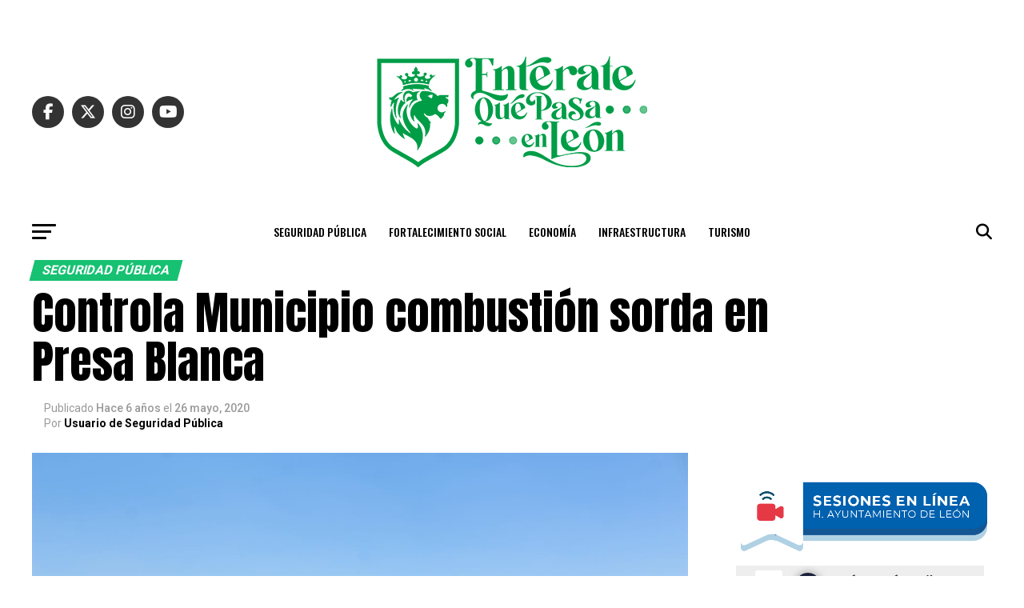

--- FILE ---
content_type: text/html; charset=UTF-8
request_url: https://enterate.leon.gob.mx/controla-municipio-combustion-sorda-en-presa-blanca/
body_size: 24575
content:
<!DOCTYPE html>
<html lang="es">
<head>
<meta charset="UTF-8" >
<meta name="viewport" id="viewport" content="width=device-width, initial-scale=1.0, maximum-scale=5.0, minimum-scale=1.0, user-scalable=yes" />
<link rel="pingback" href="https://enterate.leon.gob.mx/xmlrpc.php" />
<meta property="og:type" content="article" />
					<meta property="og:image" content="https://enterate.leon.gob.mx/wp-content/uploads/2020/05/photo5071079990061279442.jpg" />
		<meta name="twitter:image" content="https://enterate.leon.gob.mx/wp-content/uploads/2020/05/photo5071079990061279442.jpg" />
	<meta property="og:url" content="https://enterate.leon.gob.mx/controla-municipio-combustion-sorda-en-presa-blanca/" />
<meta property="og:title" content="Controla Municipio combustión sorda en Presa Blanca" />
<meta property="og:description" content="León, Guanajuato. Elementos de la Secretaría de Seguridad Pública y dependencias municipales trabajan en el control de la combustión sorda suscitada en 5 hectáreas de la Presa Blanca, ubicada en el sur del municipio. La combustión sorda no conlleva necesariamente la presencia de fuego, sino el “efecto brasero”, por la acumulación de residuos industriales y [&hellip;]" />
<meta name="twitter:card" content="summary_large_image">
<meta name="twitter:url" content="https://enterate.leon.gob.mx/controla-municipio-combustion-sorda-en-presa-blanca/">
<meta name="twitter:title" content="Controla Municipio combustión sorda en Presa Blanca">
<meta name="twitter:description" content="León, Guanajuato. Elementos de la Secretaría de Seguridad Pública y dependencias municipales trabajan en el control de la combustión sorda suscitada en 5 hectáreas de la Presa Blanca, ubicada en el sur del municipio. La combustión sorda no conlleva necesariamente la presencia de fuego, sino el “efecto brasero”, por la acumulación de residuos industriales y [&hellip;]">
<script type="text/javascript">
/* <![CDATA[ */
(()=>{var e={};e.g=function(){if("object"==typeof globalThis)return globalThis;try{return this||new Function("return this")()}catch(e){if("object"==typeof window)return window}}(),function({ampUrl:n,isCustomizePreview:t,isAmpDevMode:r,noampQueryVarName:o,noampQueryVarValue:s,disabledStorageKey:i,mobileUserAgents:a,regexRegex:c}){if("undefined"==typeof sessionStorage)return;const d=new RegExp(c);if(!a.some((e=>{const n=e.match(d);return!(!n||!new RegExp(n[1],n[2]).test(navigator.userAgent))||navigator.userAgent.includes(e)})))return;e.g.addEventListener("DOMContentLoaded",(()=>{const e=document.getElementById("amp-mobile-version-switcher");if(!e)return;e.hidden=!1;const n=e.querySelector("a[href]");n&&n.addEventListener("click",(()=>{sessionStorage.removeItem(i)}))}));const g=r&&["paired-browsing-non-amp","paired-browsing-amp"].includes(window.name);if(sessionStorage.getItem(i)||t||g)return;const u=new URL(location.href),m=new URL(n);m.hash=u.hash,u.searchParams.has(o)&&s===u.searchParams.get(o)?sessionStorage.setItem(i,"1"):m.href!==u.href&&(window.stop(),location.replace(m.href))}({"ampUrl":"https:\/\/enterate.leon.gob.mx\/controla-municipio-combustion-sorda-en-presa-blanca\/?amp=1","noampQueryVarName":"noamp","noampQueryVarValue":"mobile","disabledStorageKey":"amp_mobile_redirect_disabled","mobileUserAgents":["Mobile","Android","Silk\/","Kindle","BlackBerry","Opera Mini","Opera Mobi"],"regexRegex":"^\\\/((?:.|\\n)+)\\\/([i]*)$","isCustomizePreview":false,"isAmpDevMode":false})})();
/* ]]> */
</script>
<title>Controla Municipio combustión sorda en Presa Blanca &#8211; Noticias del Municipio de León, Guanajuato</title>
<meta name='robots' content='max-image-preview:large' />
	<style>img:is([sizes="auto" i], [sizes^="auto," i]) { contain-intrinsic-size: 3000px 1500px }</style>
	<link rel='dns-prefetch' href='//www.googletagmanager.com' />
<link rel='dns-prefetch' href='//fonts.googleapis.com' />
<link rel="alternate" type="application/rss+xml" title="Noticias del Municipio de León, Guanajuato &raquo; Feed" href="https://enterate.leon.gob.mx/feed/" />
<link rel="alternate" type="application/rss+xml" title="Noticias del Municipio de León, Guanajuato &raquo; RSS de los comentarios" href="https://enterate.leon.gob.mx/comments/feed/" />
<link rel="alternate" type="application/rss+xml" title="Noticias del Municipio de León, Guanajuato &raquo; Controla Municipio combustión sorda en Presa Blanca RSS de los comentarios" href="https://enterate.leon.gob.mx/controla-municipio-combustion-sorda-en-presa-blanca/feed/" />
<script type="text/javascript">
/* <![CDATA[ */
window._wpemojiSettings = {"baseUrl":"https:\/\/s.w.org\/images\/core\/emoji\/15.0.3\/72x72\/","ext":".png","svgUrl":"https:\/\/s.w.org\/images\/core\/emoji\/15.0.3\/svg\/","svgExt":".svg","source":{"concatemoji":"https:\/\/enterate.leon.gob.mx\/wp-includes\/js\/wp-emoji-release.min.js?ver=6.7.4"}};
/*! This file is auto-generated */
!function(i,n){var o,s,e;function c(e){try{var t={supportTests:e,timestamp:(new Date).valueOf()};sessionStorage.setItem(o,JSON.stringify(t))}catch(e){}}function p(e,t,n){e.clearRect(0,0,e.canvas.width,e.canvas.height),e.fillText(t,0,0);var t=new Uint32Array(e.getImageData(0,0,e.canvas.width,e.canvas.height).data),r=(e.clearRect(0,0,e.canvas.width,e.canvas.height),e.fillText(n,0,0),new Uint32Array(e.getImageData(0,0,e.canvas.width,e.canvas.height).data));return t.every(function(e,t){return e===r[t]})}function u(e,t,n){switch(t){case"flag":return n(e,"\ud83c\udff3\ufe0f\u200d\u26a7\ufe0f","\ud83c\udff3\ufe0f\u200b\u26a7\ufe0f")?!1:!n(e,"\ud83c\uddfa\ud83c\uddf3","\ud83c\uddfa\u200b\ud83c\uddf3")&&!n(e,"\ud83c\udff4\udb40\udc67\udb40\udc62\udb40\udc65\udb40\udc6e\udb40\udc67\udb40\udc7f","\ud83c\udff4\u200b\udb40\udc67\u200b\udb40\udc62\u200b\udb40\udc65\u200b\udb40\udc6e\u200b\udb40\udc67\u200b\udb40\udc7f");case"emoji":return!n(e,"\ud83d\udc26\u200d\u2b1b","\ud83d\udc26\u200b\u2b1b")}return!1}function f(e,t,n){var r="undefined"!=typeof WorkerGlobalScope&&self instanceof WorkerGlobalScope?new OffscreenCanvas(300,150):i.createElement("canvas"),a=r.getContext("2d",{willReadFrequently:!0}),o=(a.textBaseline="top",a.font="600 32px Arial",{});return e.forEach(function(e){o[e]=t(a,e,n)}),o}function t(e){var t=i.createElement("script");t.src=e,t.defer=!0,i.head.appendChild(t)}"undefined"!=typeof Promise&&(o="wpEmojiSettingsSupports",s=["flag","emoji"],n.supports={everything:!0,everythingExceptFlag:!0},e=new Promise(function(e){i.addEventListener("DOMContentLoaded",e,{once:!0})}),new Promise(function(t){var n=function(){try{var e=JSON.parse(sessionStorage.getItem(o));if("object"==typeof e&&"number"==typeof e.timestamp&&(new Date).valueOf()<e.timestamp+604800&&"object"==typeof e.supportTests)return e.supportTests}catch(e){}return null}();if(!n){if("undefined"!=typeof Worker&&"undefined"!=typeof OffscreenCanvas&&"undefined"!=typeof URL&&URL.createObjectURL&&"undefined"!=typeof Blob)try{var e="postMessage("+f.toString()+"("+[JSON.stringify(s),u.toString(),p.toString()].join(",")+"));",r=new Blob([e],{type:"text/javascript"}),a=new Worker(URL.createObjectURL(r),{name:"wpTestEmojiSupports"});return void(a.onmessage=function(e){c(n=e.data),a.terminate(),t(n)})}catch(e){}c(n=f(s,u,p))}t(n)}).then(function(e){for(var t in e)n.supports[t]=e[t],n.supports.everything=n.supports.everything&&n.supports[t],"flag"!==t&&(n.supports.everythingExceptFlag=n.supports.everythingExceptFlag&&n.supports[t]);n.supports.everythingExceptFlag=n.supports.everythingExceptFlag&&!n.supports.flag,n.DOMReady=!1,n.readyCallback=function(){n.DOMReady=!0}}).then(function(){return e}).then(function(){var e;n.supports.everything||(n.readyCallback(),(e=n.source||{}).concatemoji?t(e.concatemoji):e.wpemoji&&e.twemoji&&(t(e.twemoji),t(e.wpemoji)))}))}((window,document),window._wpemojiSettings);
/* ]]> */
</script>
<style id='wp-emoji-styles-inline-css' type='text/css'>

	img.wp-smiley, img.emoji {
		display: inline !important;
		border: none !important;
		box-shadow: none !important;
		height: 1em !important;
		width: 1em !important;
		margin: 0 0.07em !important;
		vertical-align: -0.1em !important;
		background: none !important;
		padding: 0 !important;
	}
</style>
<link rel='stylesheet' id='wp-block-library-css' href='https://enterate.leon.gob.mx/wp-includes/css/dist/block-library/style.min.css?ver=6.7.4' type='text/css' media='all' />
<style id='classic-theme-styles-inline-css' type='text/css'>
/*! This file is auto-generated */
.wp-block-button__link{color:#fff;background-color:#32373c;border-radius:9999px;box-shadow:none;text-decoration:none;padding:calc(.667em + 2px) calc(1.333em + 2px);font-size:1.125em}.wp-block-file__button{background:#32373c;color:#fff;text-decoration:none}
</style>
<style id='global-styles-inline-css' type='text/css'>
:root{--wp--preset--aspect-ratio--square: 1;--wp--preset--aspect-ratio--4-3: 4/3;--wp--preset--aspect-ratio--3-4: 3/4;--wp--preset--aspect-ratio--3-2: 3/2;--wp--preset--aspect-ratio--2-3: 2/3;--wp--preset--aspect-ratio--16-9: 16/9;--wp--preset--aspect-ratio--9-16: 9/16;--wp--preset--color--black: #000000;--wp--preset--color--cyan-bluish-gray: #abb8c3;--wp--preset--color--white: #ffffff;--wp--preset--color--pale-pink: #f78da7;--wp--preset--color--vivid-red: #cf2e2e;--wp--preset--color--luminous-vivid-orange: #ff6900;--wp--preset--color--luminous-vivid-amber: #fcb900;--wp--preset--color--light-green-cyan: #7bdcb5;--wp--preset--color--vivid-green-cyan: #00d084;--wp--preset--color--pale-cyan-blue: #8ed1fc;--wp--preset--color--vivid-cyan-blue: #0693e3;--wp--preset--color--vivid-purple: #9b51e0;--wp--preset--gradient--vivid-cyan-blue-to-vivid-purple: linear-gradient(135deg,rgba(6,147,227,1) 0%,rgb(155,81,224) 100%);--wp--preset--gradient--light-green-cyan-to-vivid-green-cyan: linear-gradient(135deg,rgb(122,220,180) 0%,rgb(0,208,130) 100%);--wp--preset--gradient--luminous-vivid-amber-to-luminous-vivid-orange: linear-gradient(135deg,rgba(252,185,0,1) 0%,rgba(255,105,0,1) 100%);--wp--preset--gradient--luminous-vivid-orange-to-vivid-red: linear-gradient(135deg,rgba(255,105,0,1) 0%,rgb(207,46,46) 100%);--wp--preset--gradient--very-light-gray-to-cyan-bluish-gray: linear-gradient(135deg,rgb(238,238,238) 0%,rgb(169,184,195) 100%);--wp--preset--gradient--cool-to-warm-spectrum: linear-gradient(135deg,rgb(74,234,220) 0%,rgb(151,120,209) 20%,rgb(207,42,186) 40%,rgb(238,44,130) 60%,rgb(251,105,98) 80%,rgb(254,248,76) 100%);--wp--preset--gradient--blush-light-purple: linear-gradient(135deg,rgb(255,206,236) 0%,rgb(152,150,240) 100%);--wp--preset--gradient--blush-bordeaux: linear-gradient(135deg,rgb(254,205,165) 0%,rgb(254,45,45) 50%,rgb(107,0,62) 100%);--wp--preset--gradient--luminous-dusk: linear-gradient(135deg,rgb(255,203,112) 0%,rgb(199,81,192) 50%,rgb(65,88,208) 100%);--wp--preset--gradient--pale-ocean: linear-gradient(135deg,rgb(255,245,203) 0%,rgb(182,227,212) 50%,rgb(51,167,181) 100%);--wp--preset--gradient--electric-grass: linear-gradient(135deg,rgb(202,248,128) 0%,rgb(113,206,126) 100%);--wp--preset--gradient--midnight: linear-gradient(135deg,rgb(2,3,129) 0%,rgb(40,116,252) 100%);--wp--preset--font-size--small: 13px;--wp--preset--font-size--medium: 20px;--wp--preset--font-size--large: 36px;--wp--preset--font-size--x-large: 42px;--wp--preset--spacing--20: 0.44rem;--wp--preset--spacing--30: 0.67rem;--wp--preset--spacing--40: 1rem;--wp--preset--spacing--50: 1.5rem;--wp--preset--spacing--60: 2.25rem;--wp--preset--spacing--70: 3.38rem;--wp--preset--spacing--80: 5.06rem;--wp--preset--shadow--natural: 6px 6px 9px rgba(0, 0, 0, 0.2);--wp--preset--shadow--deep: 12px 12px 50px rgba(0, 0, 0, 0.4);--wp--preset--shadow--sharp: 6px 6px 0px rgba(0, 0, 0, 0.2);--wp--preset--shadow--outlined: 6px 6px 0px -3px rgba(255, 255, 255, 1), 6px 6px rgba(0, 0, 0, 1);--wp--preset--shadow--crisp: 6px 6px 0px rgba(0, 0, 0, 1);}:where(.is-layout-flex){gap: 0.5em;}:where(.is-layout-grid){gap: 0.5em;}body .is-layout-flex{display: flex;}.is-layout-flex{flex-wrap: wrap;align-items: center;}.is-layout-flex > :is(*, div){margin: 0;}body .is-layout-grid{display: grid;}.is-layout-grid > :is(*, div){margin: 0;}:where(.wp-block-columns.is-layout-flex){gap: 2em;}:where(.wp-block-columns.is-layout-grid){gap: 2em;}:where(.wp-block-post-template.is-layout-flex){gap: 1.25em;}:where(.wp-block-post-template.is-layout-grid){gap: 1.25em;}.has-black-color{color: var(--wp--preset--color--black) !important;}.has-cyan-bluish-gray-color{color: var(--wp--preset--color--cyan-bluish-gray) !important;}.has-white-color{color: var(--wp--preset--color--white) !important;}.has-pale-pink-color{color: var(--wp--preset--color--pale-pink) !important;}.has-vivid-red-color{color: var(--wp--preset--color--vivid-red) !important;}.has-luminous-vivid-orange-color{color: var(--wp--preset--color--luminous-vivid-orange) !important;}.has-luminous-vivid-amber-color{color: var(--wp--preset--color--luminous-vivid-amber) !important;}.has-light-green-cyan-color{color: var(--wp--preset--color--light-green-cyan) !important;}.has-vivid-green-cyan-color{color: var(--wp--preset--color--vivid-green-cyan) !important;}.has-pale-cyan-blue-color{color: var(--wp--preset--color--pale-cyan-blue) !important;}.has-vivid-cyan-blue-color{color: var(--wp--preset--color--vivid-cyan-blue) !important;}.has-vivid-purple-color{color: var(--wp--preset--color--vivid-purple) !important;}.has-black-background-color{background-color: var(--wp--preset--color--black) !important;}.has-cyan-bluish-gray-background-color{background-color: var(--wp--preset--color--cyan-bluish-gray) !important;}.has-white-background-color{background-color: var(--wp--preset--color--white) !important;}.has-pale-pink-background-color{background-color: var(--wp--preset--color--pale-pink) !important;}.has-vivid-red-background-color{background-color: var(--wp--preset--color--vivid-red) !important;}.has-luminous-vivid-orange-background-color{background-color: var(--wp--preset--color--luminous-vivid-orange) !important;}.has-luminous-vivid-amber-background-color{background-color: var(--wp--preset--color--luminous-vivid-amber) !important;}.has-light-green-cyan-background-color{background-color: var(--wp--preset--color--light-green-cyan) !important;}.has-vivid-green-cyan-background-color{background-color: var(--wp--preset--color--vivid-green-cyan) !important;}.has-pale-cyan-blue-background-color{background-color: var(--wp--preset--color--pale-cyan-blue) !important;}.has-vivid-cyan-blue-background-color{background-color: var(--wp--preset--color--vivid-cyan-blue) !important;}.has-vivid-purple-background-color{background-color: var(--wp--preset--color--vivid-purple) !important;}.has-black-border-color{border-color: var(--wp--preset--color--black) !important;}.has-cyan-bluish-gray-border-color{border-color: var(--wp--preset--color--cyan-bluish-gray) !important;}.has-white-border-color{border-color: var(--wp--preset--color--white) !important;}.has-pale-pink-border-color{border-color: var(--wp--preset--color--pale-pink) !important;}.has-vivid-red-border-color{border-color: var(--wp--preset--color--vivid-red) !important;}.has-luminous-vivid-orange-border-color{border-color: var(--wp--preset--color--luminous-vivid-orange) !important;}.has-luminous-vivid-amber-border-color{border-color: var(--wp--preset--color--luminous-vivid-amber) !important;}.has-light-green-cyan-border-color{border-color: var(--wp--preset--color--light-green-cyan) !important;}.has-vivid-green-cyan-border-color{border-color: var(--wp--preset--color--vivid-green-cyan) !important;}.has-pale-cyan-blue-border-color{border-color: var(--wp--preset--color--pale-cyan-blue) !important;}.has-vivid-cyan-blue-border-color{border-color: var(--wp--preset--color--vivid-cyan-blue) !important;}.has-vivid-purple-border-color{border-color: var(--wp--preset--color--vivid-purple) !important;}.has-vivid-cyan-blue-to-vivid-purple-gradient-background{background: var(--wp--preset--gradient--vivid-cyan-blue-to-vivid-purple) !important;}.has-light-green-cyan-to-vivid-green-cyan-gradient-background{background: var(--wp--preset--gradient--light-green-cyan-to-vivid-green-cyan) !important;}.has-luminous-vivid-amber-to-luminous-vivid-orange-gradient-background{background: var(--wp--preset--gradient--luminous-vivid-amber-to-luminous-vivid-orange) !important;}.has-luminous-vivid-orange-to-vivid-red-gradient-background{background: var(--wp--preset--gradient--luminous-vivid-orange-to-vivid-red) !important;}.has-very-light-gray-to-cyan-bluish-gray-gradient-background{background: var(--wp--preset--gradient--very-light-gray-to-cyan-bluish-gray) !important;}.has-cool-to-warm-spectrum-gradient-background{background: var(--wp--preset--gradient--cool-to-warm-spectrum) !important;}.has-blush-light-purple-gradient-background{background: var(--wp--preset--gradient--blush-light-purple) !important;}.has-blush-bordeaux-gradient-background{background: var(--wp--preset--gradient--blush-bordeaux) !important;}.has-luminous-dusk-gradient-background{background: var(--wp--preset--gradient--luminous-dusk) !important;}.has-pale-ocean-gradient-background{background: var(--wp--preset--gradient--pale-ocean) !important;}.has-electric-grass-gradient-background{background: var(--wp--preset--gradient--electric-grass) !important;}.has-midnight-gradient-background{background: var(--wp--preset--gradient--midnight) !important;}.has-small-font-size{font-size: var(--wp--preset--font-size--small) !important;}.has-medium-font-size{font-size: var(--wp--preset--font-size--medium) !important;}.has-large-font-size{font-size: var(--wp--preset--font-size--large) !important;}.has-x-large-font-size{font-size: var(--wp--preset--font-size--x-large) !important;}
:where(.wp-block-post-template.is-layout-flex){gap: 1.25em;}:where(.wp-block-post-template.is-layout-grid){gap: 1.25em;}
:where(.wp-block-columns.is-layout-flex){gap: 2em;}:where(.wp-block-columns.is-layout-grid){gap: 2em;}
:root :where(.wp-block-pullquote){font-size: 1.5em;line-height: 1.6;}
</style>
<link rel='stylesheet' id='mvp-custom-style-css' href='https://enterate.leon.gob.mx/wp-content/themes/zox-news/style.css?ver=6.7.4' type='text/css' media='all' />
<style id='mvp-custom-style-inline-css' type='text/css'>


#mvp-wallpaper {
	background: url() no-repeat 50% 0;
	}

#mvp-foot-copy a {
	color: #0be6af;
	}

#mvp-content-main p a,
#mvp-content-main ul a,
#mvp-content-main ol a,
.mvp-post-add-main p a,
.mvp-post-add-main ul a,
.mvp-post-add-main ol a {
	box-shadow: inset 0 -4px 0 #0be6af;
	}

#mvp-content-main p a:hover,
#mvp-content-main ul a:hover,
#mvp-content-main ol a:hover,
.mvp-post-add-main p a:hover,
.mvp-post-add-main ul a:hover,
.mvp-post-add-main ol a:hover {
	background: #0be6af;
	}

a,
a:visited,
.post-info-name a,
.woocommerce .woocommerce-breadcrumb a {
	color: #0194fe;
	}

#mvp-side-wrap a:hover {
	color: #0194fe;
	}

.mvp-fly-top:hover,
.mvp-vid-box-wrap,
ul.mvp-soc-mob-list li.mvp-soc-mob-com {
	background: #0be6af;
	}

nav.mvp-fly-nav-menu ul li.menu-item-has-children:after,
.mvp-feat1-left-wrap span.mvp-cd-cat,
.mvp-widget-feat1-top-story span.mvp-cd-cat,
.mvp-widget-feat2-left-cont span.mvp-cd-cat,
.mvp-widget-dark-feat span.mvp-cd-cat,
.mvp-widget-dark-sub span.mvp-cd-cat,
.mvp-vid-wide-text span.mvp-cd-cat,
.mvp-feat2-top-text span.mvp-cd-cat,
.mvp-feat3-main-story span.mvp-cd-cat,
.mvp-feat3-sub-text span.mvp-cd-cat,
.mvp-feat4-main-text span.mvp-cd-cat,
.woocommerce-message:before,
.woocommerce-info:before,
.woocommerce-message:before {
	color: #0be6af;
	}

#searchform input,
.mvp-authors-name {
	border-bottom: 1px solid #0be6af;
	}

.mvp-fly-top:hover {
	border-top: 1px solid #0be6af;
	border-left: 1px solid #0be6af;
	border-bottom: 1px solid #0be6af;
	}

.woocommerce .widget_price_filter .ui-slider .ui-slider-handle,
.woocommerce #respond input#submit.alt,
.woocommerce a.button.alt,
.woocommerce button.button.alt,
.woocommerce input.button.alt,
.woocommerce #respond input#submit.alt:hover,
.woocommerce a.button.alt:hover,
.woocommerce button.button.alt:hover,
.woocommerce input.button.alt:hover {
	background-color: #0be6af;
	}

.woocommerce-error,
.woocommerce-info,
.woocommerce-message {
	border-top-color: #0be6af;
	}

ul.mvp-feat1-list-buts li.active span.mvp-feat1-list-but,
span.mvp-widget-home-title,
span.mvp-post-cat,
span.mvp-feat1-pop-head {
	background: #16c172;
	}

.woocommerce span.onsale {
	background-color: #16c172;
	}

.mvp-widget-feat2-side-more-but,
.woocommerce .star-rating span:before,
span.mvp-prev-next-label,
.mvp-cat-date-wrap .sticky {
	color: #16c172 !important;
	}

#mvp-main-nav-top,
#mvp-fly-wrap,
.mvp-soc-mob-right,
#mvp-main-nav-small-cont {
	background: #000000;
	}

#mvp-main-nav-small .mvp-fly-but-wrap span,
#mvp-main-nav-small .mvp-search-but-wrap span,
.mvp-nav-top-left .mvp-fly-but-wrap span,
#mvp-fly-wrap .mvp-fly-but-wrap span {
	background: #555555;
	}

.mvp-nav-top-right .mvp-nav-search-but,
span.mvp-fly-soc-head,
.mvp-soc-mob-right i,
#mvp-main-nav-small span.mvp-nav-search-but,
#mvp-main-nav-small .mvp-nav-menu ul li a  {
	color: #555555;
	}

#mvp-main-nav-small .mvp-nav-menu ul li.menu-item-has-children a:after {
	border-color: #555555 transparent transparent transparent;
	}

#mvp-nav-top-wrap span.mvp-nav-search-but:hover,
#mvp-main-nav-small span.mvp-nav-search-but:hover {
	color: #0be6af;
	}

#mvp-nav-top-wrap .mvp-fly-but-wrap:hover span,
#mvp-main-nav-small .mvp-fly-but-wrap:hover span,
span.mvp-woo-cart-num:hover {
	background: #0be6af;
	}

#mvp-main-nav-bot-cont {
	background: #ffffff;
	}

#mvp-nav-bot-wrap .mvp-fly-but-wrap span,
#mvp-nav-bot-wrap .mvp-search-but-wrap span {
	background: #000000;
	}

#mvp-nav-bot-wrap span.mvp-nav-search-but,
#mvp-nav-bot-wrap .mvp-nav-menu ul li a {
	color: #000000;
	}

#mvp-nav-bot-wrap .mvp-nav-menu ul li.menu-item-has-children a:after {
	border-color: #000000 transparent transparent transparent;
	}

.mvp-nav-menu ul li:hover a {
	border-bottom: 5px solid #0be6af;
	}

#mvp-nav-bot-wrap .mvp-fly-but-wrap:hover span {
	background: #0be6af;
	}

#mvp-nav-bot-wrap span.mvp-nav-search-but:hover {
	color: #0be6af;
	}

body,
.mvp-feat1-feat-text p,
.mvp-feat2-top-text p,
.mvp-feat3-main-text p,
.mvp-feat3-sub-text p,
#searchform input,
.mvp-author-info-text,
span.mvp-post-excerpt,
.mvp-nav-menu ul li ul.sub-menu li a,
nav.mvp-fly-nav-menu ul li a,
.mvp-ad-label,
span.mvp-feat-caption,
.mvp-post-tags a,
.mvp-post-tags a:visited,
span.mvp-author-box-name a,
#mvp-author-box-text p,
.mvp-post-gallery-text p,
ul.mvp-soc-mob-list li span,
#comments,
h3#reply-title,
h2.comments,
#mvp-foot-copy p,
span.mvp-fly-soc-head,
.mvp-post-tags-header,
span.mvp-prev-next-label,
span.mvp-post-add-link-but,
#mvp-comments-button a,
#mvp-comments-button span.mvp-comment-but-text,
.woocommerce ul.product_list_widget span.product-title,
.woocommerce ul.product_list_widget li a,
.woocommerce #reviews #comments ol.commentlist li .comment-text p.meta,
.woocommerce div.product p.price,
.woocommerce div.product p.price ins,
.woocommerce div.product p.price del,
.woocommerce ul.products li.product .price del,
.woocommerce ul.products li.product .price ins,
.woocommerce ul.products li.product .price,
.woocommerce #respond input#submit,
.woocommerce a.button,
.woocommerce button.button,
.woocommerce input.button,
.woocommerce .widget_price_filter .price_slider_amount .button,
.woocommerce span.onsale,
.woocommerce-review-link,
#woo-content p.woocommerce-result-count,
.woocommerce div.product .woocommerce-tabs ul.tabs li a,
a.mvp-inf-more-but,
span.mvp-cont-read-but,
span.mvp-cd-cat,
span.mvp-cd-date,
.mvp-feat4-main-text p,
span.mvp-woo-cart-num,
span.mvp-widget-home-title2,
.wp-caption,
#mvp-content-main p.wp-caption-text,
.gallery-caption,
.mvp-post-add-main p.wp-caption-text,
#bbpress-forums,
#bbpress-forums p,
.protected-post-form input,
#mvp-feat6-text p {
	font-family: 'Roboto', sans-serif;
	font-display: swap;
	}

.mvp-blog-story-text p,
span.mvp-author-page-desc,
#mvp-404 p,
.mvp-widget-feat1-bot-text p,
.mvp-widget-feat2-left-text p,
.mvp-flex-story-text p,
.mvp-search-text p,
#mvp-content-main p,
.mvp-post-add-main p,
#mvp-content-main ul li,
#mvp-content-main ol li,
.rwp-summary,
.rwp-u-review__comment,
.mvp-feat5-mid-main-text p,
.mvp-feat5-small-main-text p,
#mvp-content-main .wp-block-button__link,
.wp-block-audio figcaption,
.wp-block-video figcaption,
.wp-block-embed figcaption,
.wp-block-verse pre,
pre.wp-block-verse {
	font-family: 'PT Serif', sans-serif;
	font-display: swap;
	}

.mvp-nav-menu ul li a,
#mvp-foot-menu ul li a {
	font-family: 'Oswald', sans-serif;
	font-display: swap;
	}


.mvp-feat1-sub-text h2,
.mvp-feat1-pop-text h2,
.mvp-feat1-list-text h2,
.mvp-widget-feat1-top-text h2,
.mvp-widget-feat1-bot-text h2,
.mvp-widget-dark-feat-text h2,
.mvp-widget-dark-sub-text h2,
.mvp-widget-feat2-left-text h2,
.mvp-widget-feat2-right-text h2,
.mvp-blog-story-text h2,
.mvp-flex-story-text h2,
.mvp-vid-wide-more-text p,
.mvp-prev-next-text p,
.mvp-related-text,
.mvp-post-more-text p,
h2.mvp-authors-latest a,
.mvp-feat2-bot-text h2,
.mvp-feat3-sub-text h2,
.mvp-feat3-main-text h2,
.mvp-feat4-main-text h2,
.mvp-feat5-text h2,
.mvp-feat5-mid-main-text h2,
.mvp-feat5-small-main-text h2,
.mvp-feat5-mid-sub-text h2,
#mvp-feat6-text h2,
.alp-related-posts-wrapper .alp-related-post .post-title {
	font-family: 'Oswald', sans-serif;
	font-display: swap;
	}

.mvp-feat2-top-text h2,
.mvp-feat1-feat-text h2,
h1.mvp-post-title,
h1.mvp-post-title-wide,
.mvp-drop-nav-title h4,
#mvp-content-main blockquote p,
.mvp-post-add-main blockquote p,
#mvp-content-main p.has-large-font-size,
#mvp-404 h1,
#woo-content h1.page-title,
.woocommerce div.product .product_title,
.woocommerce ul.products li.product h3,
.alp-related-posts .current .post-title {
	font-family: 'Oswald', sans-serif;
	font-display: swap;
	}

span.mvp-feat1-pop-head,
.mvp-feat1-pop-text:before,
span.mvp-feat1-list-but,
span.mvp-widget-home-title,
.mvp-widget-feat2-side-more,
span.mvp-post-cat,
span.mvp-page-head,
h1.mvp-author-top-head,
.mvp-authors-name,
#mvp-content-main h1,
#mvp-content-main h2,
#mvp-content-main h3,
#mvp-content-main h4,
#mvp-content-main h5,
#mvp-content-main h6,
.woocommerce .related h2,
.woocommerce div.product .woocommerce-tabs .panel h2,
.woocommerce div.product .product_title,
.mvp-feat5-side-list .mvp-feat1-list-img:after {
	font-family: 'Roboto', sans-serif;
	font-display: swap;
	}

	

	#mvp-main-nav-top {
		background: #fff;
		padding: 15px 0 0;
		}
	#mvp-fly-wrap,
	.mvp-soc-mob-right,
	#mvp-main-nav-small-cont {
		background: #fff;
		}
	#mvp-main-nav-small .mvp-fly-but-wrap span,
	#mvp-main-nav-small .mvp-search-but-wrap span,
	.mvp-nav-top-left .mvp-fly-but-wrap span,
	#mvp-fly-wrap .mvp-fly-but-wrap span {
		background: #000;
		}
	.mvp-nav-top-right .mvp-nav-search-but,
	span.mvp-fly-soc-head,
	.mvp-soc-mob-right i,
	#mvp-main-nav-small span.mvp-nav-search-but,
	#mvp-main-nav-small .mvp-nav-menu ul li a  {
		color: #000;
		}
	#mvp-main-nav-small .mvp-nav-menu ul li.menu-item-has-children a:after {
		border-color: #000 transparent transparent transparent;
		}
	.mvp-feat1-feat-text h2,
	h1.mvp-post-title,
	.mvp-feat2-top-text h2,
	.mvp-feat3-main-text h2,
	#mvp-content-main blockquote p,
	.mvp-post-add-main blockquote p {
		font-family: 'Anton', sans-serif;
		font-weight: 400;
		letter-spacing: normal;
		}
	.mvp-feat1-feat-text h2,
	.mvp-feat2-top-text h2,
	.mvp-feat3-main-text h2 {
		line-height: 1;
		text-transform: uppercase;
		}
		

	span.mvp-nav-soc-but,
	ul.mvp-fly-soc-list li a,
	span.mvp-woo-cart-num {
		background: rgba(0,0,0,.8);
		}
	span.mvp-woo-cart-icon {
		color: rgba(0,0,0,.8);
		}
	nav.mvp-fly-nav-menu ul li,
	nav.mvp-fly-nav-menu ul li ul.sub-menu {
		border-top: 1px solid rgba(0,0,0,.1);
		}
	nav.mvp-fly-nav-menu ul li a {
		color: #000;
		}
	.mvp-drop-nav-title h4 {
		color: #000;
		}
		

	.mvp-nav-links {
		display: none;
		}
		

	@media screen and (max-width: 479px) {
		.single #mvp-content-body-top {
			max-height: 400px;
			}
		.single .mvp-cont-read-but-wrap {
			display: inline;
			}
		}
		

	.alp-advert {
		display: none;
	}
	.alp-related-posts-wrapper .alp-related-posts .current {
		margin: 0 0 10px;
	}
		
</style>
<link rel='stylesheet' id='mvp-reset-css' href='https://enterate.leon.gob.mx/wp-content/themes/zox-news/css/reset.css?ver=6.7.4' type='text/css' media='all' />
<link rel='stylesheet' id='fontawesome-css' href='https://enterate.leon.gob.mx/wp-content/themes/zox-news/font-awesome/css/all.css?ver=6.7.4' type='text/css' media='all' />
<link crossorigin="anonymous" rel='stylesheet' id='mvp-fonts-css' href='//fonts.googleapis.com/css?family=Roboto%3A300%2C400%2C700%2C900%7COswald%3A400%2C700%7CAdvent+Pro%3A700%7COpen+Sans%3A700%7CAnton%3A400Oswald%3A100%2C200%2C300%2C400%2C500%2C600%2C700%2C800%2C900%7COswald%3A100%2C200%2C300%2C400%2C500%2C600%2C700%2C800%2C900%7CRoboto%3A100%2C200%2C300%2C400%2C500%2C600%2C700%2C800%2C900%7CRoboto%3A100%2C200%2C300%2C400%2C500%2C600%2C700%2C800%2C900%7CPT+Serif%3A100%2C200%2C300%2C400%2C500%2C600%2C700%2C800%2C900%7COswald%3A100%2C200%2C300%2C400%2C500%2C600%2C700%2C800%2C900%26subset%3Dlatin%2Clatin-ext%2Ccyrillic%2Ccyrillic-ext%2Cgreek-ext%2Cgreek%2Cvietnamese%26display%3Dswap' type='text/css' media='all' />
<link rel='stylesheet' id='mvp-media-queries-css' href='https://enterate.leon.gob.mx/wp-content/themes/zox-news/css/media-queries.css?ver=6.7.4' type='text/css' media='all' />
<script type="text/javascript" src="https://enterate.leon.gob.mx/wp-includes/js/jquery/jquery.min.js?ver=3.7.1" id="jquery-core-js"></script>
<script type="text/javascript" src="https://enterate.leon.gob.mx/wp-includes/js/jquery/jquery-migrate.min.js?ver=3.4.1" id="jquery-migrate-js"></script>

<!-- Google tag (gtag.js) snippet added by Site Kit -->

<!-- Fragmento de código de Google Analytics añadido por Site Kit -->
<script type="text/javascript" src="https://www.googletagmanager.com/gtag/js?id=G-2N100D4MT4" id="google_gtagjs-js" async></script>
<script type="text/javascript" id="google_gtagjs-js-after">
/* <![CDATA[ */
window.dataLayer = window.dataLayer || [];function gtag(){dataLayer.push(arguments);}
gtag("set","linker",{"domains":["enterate.leon.gob.mx"]});
gtag("js", new Date());
gtag("set", "developer_id.dZTNiMT", true);
gtag("config", "G-2N100D4MT4");
/* ]]> */
</script>

<!-- End Google tag (gtag.js) snippet added by Site Kit -->
<link rel="https://api.w.org/" href="https://enterate.leon.gob.mx/wp-json/" /><link rel="alternate" title="JSON" type="application/json" href="https://enterate.leon.gob.mx/wp-json/wp/v2/posts/9427" /><link rel="EditURI" type="application/rsd+xml" title="RSD" href="https://enterate.leon.gob.mx/xmlrpc.php?rsd" />
<meta name="generator" content="WordPress 6.7.4" />
<link rel="canonical" href="https://enterate.leon.gob.mx/controla-municipio-combustion-sorda-en-presa-blanca/" />
<link rel='shortlink' href='https://enterate.leon.gob.mx/?p=9427' />
<link rel="alternate" title="oEmbed (JSON)" type="application/json+oembed" href="https://enterate.leon.gob.mx/wp-json/oembed/1.0/embed?url=https%3A%2F%2Fenterate.leon.gob.mx%2Fcontrola-municipio-combustion-sorda-en-presa-blanca%2F" />
<link rel="alternate" title="oEmbed (XML)" type="text/xml+oembed" href="https://enterate.leon.gob.mx/wp-json/oembed/1.0/embed?url=https%3A%2F%2Fenterate.leon.gob.mx%2Fcontrola-municipio-combustion-sorda-en-presa-blanca%2F&#038;format=xml" />
<meta name="generator" content="Site Kit by Google 1.144.0" /><link rel="alternate" type="text/html" media="only screen and (max-width: 640px)" href="https://enterate.leon.gob.mx/controla-municipio-combustion-sorda-en-presa-blanca/?amp=1"><link rel="amphtml" href="https://enterate.leon.gob.mx/controla-municipio-combustion-sorda-en-presa-blanca/?amp=1"><style>#amp-mobile-version-switcher{left:0;position:absolute;width:100%;z-index:100}#amp-mobile-version-switcher>a{background-color:#444;border:0;color:#eaeaea;display:block;font-family:-apple-system,BlinkMacSystemFont,Segoe UI,Roboto,Oxygen-Sans,Ubuntu,Cantarell,Helvetica Neue,sans-serif;font-size:16px;font-weight:600;padding:15px 0;text-align:center;-webkit-text-decoration:none;text-decoration:none}#amp-mobile-version-switcher>a:active,#amp-mobile-version-switcher>a:focus,#amp-mobile-version-switcher>a:hover{-webkit-text-decoration:underline;text-decoration:underline}</style><link rel="icon" href="https://enterate.leon.gob.mx/wp-content/uploads/2017/05/cropped-armas-32x32.png" sizes="32x32" />
<link rel="icon" href="https://enterate.leon.gob.mx/wp-content/uploads/2017/05/cropped-armas-192x192.png" sizes="192x192" />
<link rel="apple-touch-icon" href="https://enterate.leon.gob.mx/wp-content/uploads/2017/05/cropped-armas-180x180.png" />
<meta name="msapplication-TileImage" content="https://enterate.leon.gob.mx/wp-content/uploads/2017/05/cropped-armas-270x270.png" />
	<!-- nuevo para link de x-->
	<link rel="stylesheet" href="https://cdnjs.cloudflare.com/ajax/libs/font-awesome/6.7.1/css/all.min.css">
</head>
<body class="post-template-default single single-post postid-9427 single-format-standard wp-custom-logo wp-embed-responsive">
	<div id="mvp-fly-wrap">
	<div id="mvp-fly-menu-top" class="left relative">
		<div class="mvp-fly-top-out left relative">
			<div class="mvp-fly-top-in">
				<div id="mvp-fly-logo" class="left relative">
											<a href="https://enterate.leon.gob.mx/"><img src="https://enterate.leon.gob.mx/wp-content/uploads/2025/03/enterate-menu.png" alt="Noticias del Municipio de León, Guanajuato" data-rjs="2" /></a>
									</div><!--mvp-fly-logo-->
			</div><!--mvp-fly-top-in-->
			<div class="mvp-fly-but-wrap mvp-fly-but-menu mvp-fly-but-click">
				<span></span>
				<span></span>
				<span></span>
				<span></span>
			</div><!--mvp-fly-but-wrap-->
		</div><!--mvp-fly-top-out-->
	</div><!--mvp-fly-menu-top-->
	<div id="mvp-fly-menu-wrap">
		<nav class="mvp-fly-nav-menu left relative">
			<div class="menu-lateral-container"><ul id="menu-lateral" class="menu"><li id="menu-item-24387" class="menu-item menu-item-type-post_type menu-item-object-page menu-item-home menu-item-24387"><a href="https://enterate.leon.gob.mx/">INICIO</a></li>
<li id="menu-item-24388" class="menu-item menu-item-type-taxonomy menu-item-object-category current-post-ancestor current-menu-parent current-post-parent menu-item-24388"><a href="https://enterate.leon.gob.mx/category/seguridad-publica/">Seguridad Pública</a></li>
<li id="menu-item-24389" class="menu-item menu-item-type-taxonomy menu-item-object-category menu-item-24389"><a href="https://enterate.leon.gob.mx/category/desarrollo-social-2/">Fortalecimiento Social</a></li>
<li id="menu-item-24390" class="menu-item menu-item-type-taxonomy menu-item-object-category menu-item-24390"><a href="https://enterate.leon.gob.mx/category/infraestructura/">Infraestructura</a></li>
<li id="menu-item-24391" class="menu-item menu-item-type-taxonomy menu-item-object-category menu-item-24391"><a href="https://enterate.leon.gob.mx/category/economia/">Economía</a></li>
<li id="menu-item-24392" class="menu-item menu-item-type-taxonomy menu-item-object-category menu-item-24392"><a href="https://enterate.leon.gob.mx/category/turismo/">Turismo</a></li>
</ul></div>		</nav>
	</div><!--mvp-fly-menu-wrap-->
	<div id="mvp-fly-soc-wrap">
		<span class="mvp-fly-soc-head">Conéctate con nosotros</span>
		<ul class="mvp-fly-soc-list left relative">
							<li><a href="https://www.facebook.com/municipio.leon/" target="_blank" class="fab fa-facebook-f"></a></li>
										<li><a href="https://x.com/municipio_leon" target="_blank" class="fab fa-x-twitter"></a></li>
													<li><a href="https://www.instagram.com/municipiodeleon/" target="_blank" class="fab fa-instagram"></a></li>
													<li><a href="https://www.youtube.com/channel/UCHUL99ia-yJj_3O9wIGHZ4Q" target="_blank" class="fab fa-youtube"></a></li>
											</ul>
	</div><!--mvp-fly-soc-wrap-->
</div><!--mvp-fly-wrap-->	<div id="mvp-site" class="left relative">
		<div id="mvp-search-wrap">
			<div id="mvp-search-box">
				<form method="get" id="searchform" action="https://enterate.leon.gob.mx/">
	<input type="text" name="s" id="s" value="Buscar" onfocus='if (this.value == "Buscar") { this.value = ""; }' onblur='if (this.value == "") { this.value = "Buscar"; }' />
	<input type="hidden" id="searchsubmit" value="Buscar" />
</form>			</div><!--mvp-search-box-->
			<div class="mvp-search-but-wrap mvp-search-click">
				<span></span>
				<span></span>
			</div><!--mvp-search-but-wrap-->
		</div><!--mvp-search-wrap-->
				<div id="mvp-site-wall" class="left relative">
						<div id="mvp-site-main" class="left relative">
			<header id="mvp-main-head-wrap" class="left relative">
									<nav id="mvp-main-nav-wrap" class="left relative">
						<div id="mvp-main-nav-top" class="left relative">
							<div class="mvp-main-box">
								<div id="mvp-nav-top-wrap" class="left relative">
									<div class="mvp-nav-top-right-out left relative">
										<div class="mvp-nav-top-right-in">
											<div class="mvp-nav-top-cont left relative">
												<div class="mvp-nav-top-left-out relative">
													<div class="mvp-nav-top-left">
														<div class="mvp-nav-soc-wrap">
																															<a href="https://www.facebook.com/municipio.leon/" target="_blank"><span class="mvp-nav-soc-but fab fa-facebook-f"></span></a>
																																														<a href="https://x.com/municipio_leon" target="_blank"><span class="mvp-nav-soc-but fab fa-x-twitter"></span></a>
																																														<a href="https://www.instagram.com/municipiodeleon/" target="_blank"><span class="mvp-nav-soc-but fab fa-instagram"></span></a>
																																														<a href="https://www.youtube.com/channel/UCHUL99ia-yJj_3O9wIGHZ4Q" target="_blank"><span class="mvp-nav-soc-but fab fa-youtube"></span></a>
																													</div><!--mvp-nav-soc-wrap-->
														<div class="mvp-fly-but-wrap mvp-fly-but-click left relative">
															<span></span>
															<span></span>
															<span></span>
															<span></span>
														</div><!--mvp-fly-but-wrap-->
													</div><!--mvp-nav-top-left-->
													<div class="mvp-nav-top-left-in">
														<div class="mvp-nav-top-mid left relative" itemscope itemtype="http://schema.org/Organization">
																															<a class="mvp-nav-logo-reg" itemprop="url" href="https://enterate.leon.gob.mx/"><img itemprop="logo" src="https://enterate.leon.gob.mx/wp-content/uploads/2025/03/enterate-new.png" alt="Noticias del Municipio de León, Guanajuato" data-rjs="2" /></a>
																																														<a class="mvp-nav-logo-small" href="https://enterate.leon.gob.mx/"><img src="https://enterate.leon.gob.mx/wp-content/uploads/2025/03/enterate-menu.png" alt="Noticias del Municipio de León, Guanajuato" data-rjs="2" /></a>
																																														<h2 class="mvp-logo-title">Noticias del Municipio de León, Guanajuato</h2>
																																														<div class="mvp-drop-nav-title left">
																	<h4>Controla Municipio combustión sorda en Presa Blanca</h4>
																</div><!--mvp-drop-nav-title-->
																													</div><!--mvp-nav-top-mid-->
													</div><!--mvp-nav-top-left-in-->
												</div><!--mvp-nav-top-left-out-->
											</div><!--mvp-nav-top-cont-->
										</div><!--mvp-nav-top-right-in-->
										<div class="mvp-nav-top-right">
																						<span class="mvp-nav-search-but fa fa-search fa-2 mvp-search-click"></span>
										</div><!--mvp-nav-top-right-->
									</div><!--mvp-nav-top-right-out-->
								</div><!--mvp-nav-top-wrap-->
							</div><!--mvp-main-box-->
						</div><!--mvp-main-nav-top-->
						<div id="mvp-main-nav-bot" class="left relative">
							<div id="mvp-main-nav-bot-cont" class="left">
								<div class="mvp-main-box">
									<div id="mvp-nav-bot-wrap" class="left">
										<div class="mvp-nav-bot-right-out left">
											<div class="mvp-nav-bot-right-in">
												<div class="mvp-nav-bot-cont left">
													<div class="mvp-nav-bot-left-out">
														<div class="mvp-nav-bot-left left relative">
															<div class="mvp-fly-but-wrap mvp-fly-but-click left relative">
																<span></span>
																<span></span>
																<span></span>
																<span></span>
															</div><!--mvp-fly-but-wrap-->
														</div><!--mvp-nav-bot-left-->
														<div class="mvp-nav-bot-left-in">
															<div class="mvp-nav-menu left">
																<div class="menu-main-menu-container"><ul id="menu-main-menu" class="menu"><li id="menu-item-24359" class="menu-item menu-item-type-taxonomy menu-item-object-category current-post-ancestor current-menu-parent current-post-parent menu-item-24359 mvp-mega-dropdown"><a href="https://enterate.leon.gob.mx/category/seguridad-publica/">Seguridad Pública</a><div class="mvp-mega-dropdown"><div class="mvp-main-box"><ul class="mvp-mega-list"><li><a href="https://enterate.leon.gob.mx/vuelve-a-ser-detenido-victor-por-robo-con-violencia-a-comercio/"><div class="mvp-mega-img"><img width="400" height="240" src="https://enterate.leon.gob.mx/wp-content/uploads/2025/10/poli-400x240.jpg" class="attachment-mvp-mid-thumb size-mvp-mid-thumb wp-post-image" alt="" decoding="async" loading="lazy" srcset="https://enterate.leon.gob.mx/wp-content/uploads/2025/10/poli-400x240.jpg 400w, https://enterate.leon.gob.mx/wp-content/uploads/2025/10/poli-1000x600.jpg 1000w, https://enterate.leon.gob.mx/wp-content/uploads/2025/10/poli-590x354.jpg 590w" sizes="auto, (max-width: 400px) 100vw, 400px" /></div><p>VUELVE A SER DETENIDO VÍCTOR POR ROBO CON VIOLENCIA A COMERCIO</p></a></li><li><a href="https://enterate.leon.gob.mx/mujer-armada-y-con-droga-es-detenida-por-policias-municipales-en-la-colonia-ermita/"><div class="mvp-mega-img"><img width="400" height="240" src="https://enterate.leon.gob.mx/wp-content/uploads/2025/10/DF-400x240.jpg" class="attachment-mvp-mid-thumb size-mvp-mid-thumb wp-post-image" alt="" decoding="async" loading="lazy" srcset="https://enterate.leon.gob.mx/wp-content/uploads/2025/10/DF-400x240.jpg 400w, https://enterate.leon.gob.mx/wp-content/uploads/2025/10/DF-1000x600.jpg 1000w, https://enterate.leon.gob.mx/wp-content/uploads/2025/10/DF-590x354.jpg 590w" sizes="auto, (max-width: 400px) 100vw, 400px" /></div><p>MUJER ARMADA Y CON DROGA ES DETENIDA POR POLICÍAS MUNICIPALES EN LA COLONIA ERMITA</p></a></li><li><a href="https://enterate.leon.gob.mx/por-presuntos-hechos-delictivos-un-hombre-fue-detenido-por-la-policia-municipal/"><div class="mvp-mega-img"><img width="400" height="240" src="https://enterate.leon.gob.mx/wp-content/uploads/2025/10/DFS-400x240.jpg" class="attachment-mvp-mid-thumb size-mvp-mid-thumb wp-post-image" alt="" decoding="async" loading="lazy" srcset="https://enterate.leon.gob.mx/wp-content/uploads/2025/10/DFS-400x240.jpg 400w, https://enterate.leon.gob.mx/wp-content/uploads/2025/10/DFS-1000x600.jpg 1000w, https://enterate.leon.gob.mx/wp-content/uploads/2025/10/DFS-590x354.jpg 590w" sizes="auto, (max-width: 400px) 100vw, 400px" /></div><p>POR PRESUNTOS HECHOS DELICTIVOS, UN HOMBRE FUE DETENIDO POR LA POLICÍA MUNICIPAL</p></a></li><li><a href="https://enterate.leon.gob.mx/uriel-n-fue-detenido-por-la-policia-de-leon-con-una-maleta-llena-de-droga/"><div class="mvp-mega-img"><img width="400" height="240" src="https://enterate.leon.gob.mx/wp-content/uploads/2025/10/URI-400x240.jpg" class="attachment-mvp-mid-thumb size-mvp-mid-thumb wp-post-image" alt="" decoding="async" loading="lazy" srcset="https://enterate.leon.gob.mx/wp-content/uploads/2025/10/URI-400x240.jpg 400w, https://enterate.leon.gob.mx/wp-content/uploads/2025/10/URI-1000x600.jpg 1000w, https://enterate.leon.gob.mx/wp-content/uploads/2025/10/URI-590x354.jpg 590w" sizes="auto, (max-width: 400px) 100vw, 400px" /></div><p>URIEL “N” FUE DETENIDO POR LA POLICÍA DE LEÓN CON UNA MALETA LLENA DE DROGA</p></a></li><li><a href="https://enterate.leon.gob.mx/policia-preventiva-detiene-a-un-hombre-por-la-posesion-de-armas-de-fuego/"><div class="mvp-mega-img"><img width="400" height="240" src="https://enterate.leon.gob.mx/wp-content/uploads/2025/10/5152523174271454045-400x240.jpg" class="attachment-mvp-mid-thumb size-mvp-mid-thumb wp-post-image" alt="" decoding="async" loading="lazy" srcset="https://enterate.leon.gob.mx/wp-content/uploads/2025/10/5152523174271454045-400x240.jpg 400w, https://enterate.leon.gob.mx/wp-content/uploads/2025/10/5152523174271454045-1000x600.jpg 1000w, https://enterate.leon.gob.mx/wp-content/uploads/2025/10/5152523174271454045-590x354.jpg 590w" sizes="auto, (max-width: 400px) 100vw, 400px" /></div><p>POLICÍA PREVENTIVA DETIENE A UN HOMBRE POR LA POSESIÓN DE ARMAS DE FUEGO</p></a></li></ul></div></div></li>
<li id="menu-item-24360" class="menu-item menu-item-type-taxonomy menu-item-object-category menu-item-24360 mvp-mega-dropdown"><a href="https://enterate.leon.gob.mx/category/desarrollo-social-2/">Fortalecimiento Social</a><div class="mvp-mega-dropdown"><div class="mvp-main-box"><ul class="mvp-mega-list"><li><a href="https://enterate.leon.gob.mx/el-zoologico-de-leon-reafirma-su-compromiso-con-el-cuidado-animal/"><div class="mvp-mega-img"><img width="400" height="240" src="https://enterate.leon.gob.mx/wp-content/uploads/2025/10/IMG-20251020-WA0002-400x240.jpg" class="attachment-mvp-mid-thumb size-mvp-mid-thumb wp-post-image" alt="" decoding="async" loading="lazy" srcset="https://enterate.leon.gob.mx/wp-content/uploads/2025/10/IMG-20251020-WA0002-400x240.jpg 400w, https://enterate.leon.gob.mx/wp-content/uploads/2025/10/IMG-20251020-WA0002-1000x600.jpg 1000w, https://enterate.leon.gob.mx/wp-content/uploads/2025/10/IMG-20251020-WA0002-590x354.jpg 590w" sizes="auto, (max-width: 400px) 100vw, 400px" /></div><p>EL ZOOLÓGICO DE LEÓN REAFIRMA SU COMPROMISO CON EL CUIDADO ANIMAL</p></a></li><li><a href="https://enterate.leon.gob.mx/inauguran-el-tercer-ciclo-expositivo-de-cavi-en-el-marco-del-cervantino/"><div class="mvp-mega-img"><img width="400" height="240" src="https://enterate.leon.gob.mx/wp-content/uploads/2025/10/VDS-400x240.jpeg" class="attachment-mvp-mid-thumb size-mvp-mid-thumb wp-post-image" alt="" decoding="async" loading="lazy" srcset="https://enterate.leon.gob.mx/wp-content/uploads/2025/10/VDS-400x240.jpeg 400w, https://enterate.leon.gob.mx/wp-content/uploads/2025/10/VDS-1000x600.jpeg 1000w, https://enterate.leon.gob.mx/wp-content/uploads/2025/10/VDS-590x354.jpeg 590w" sizes="auto, (max-width: 400px) 100vw, 400px" /></div><p>INAUGURAN EL TERCER CICLO EXPOSITIVO DE CAVI EN EL MARCO DEL CERVANTINO</p></a></li><li><a href="https://enterate.leon.gob.mx/mi-barrio-habla-100-ediciones-de-un-gobierno-humano-cercano-y-de-resultados/"><div class="mvp-mega-img"><img width="400" height="240" src="https://enterate.leon.gob.mx/wp-content/uploads/2025/10/mbhjj-1-400x240.jpg" class="attachment-mvp-mid-thumb size-mvp-mid-thumb wp-post-image" alt="" decoding="async" loading="lazy" srcset="https://enterate.leon.gob.mx/wp-content/uploads/2025/10/mbhjj-1-400x240.jpg 400w, https://enterate.leon.gob.mx/wp-content/uploads/2025/10/mbhjj-1-1000x600.jpg 1000w, https://enterate.leon.gob.mx/wp-content/uploads/2025/10/mbhjj-1-590x354.jpg 590w" sizes="auto, (max-width: 400px) 100vw, 400px" /></div><p>MI BARRIO HABLA: 100 EDICIONES DE UN GOBIERNO HUMANO, CERCANO Y DE RESULTADOS</p></a></li><li><a href="https://enterate.leon.gob.mx/con-servicios-gratuitos-y-unidades-moviles-leon-se-consolida-como-referente-nacional-en-salud-femenina/"><div class="mvp-mega-img"><img width="400" height="240" src="https://enterate.leon.gob.mx/wp-content/uploads/2025/10/IMG_20251018_143625_853-400x240.jpg" class="attachment-mvp-mid-thumb size-mvp-mid-thumb wp-post-image" alt="" decoding="async" loading="lazy" srcset="https://enterate.leon.gob.mx/wp-content/uploads/2025/10/IMG_20251018_143625_853-400x240.jpg 400w, https://enterate.leon.gob.mx/wp-content/uploads/2025/10/IMG_20251018_143625_853-1000x600.jpg 1000w, https://enterate.leon.gob.mx/wp-content/uploads/2025/10/IMG_20251018_143625_853-590x354.jpg 590w" sizes="auto, (max-width: 400px) 100vw, 400px" /></div><p>CON SERVICIOS GRATUITOS Y UNIDADES MÓVILES, LEÓN SE CONSOLIDA COMO REFERENTE NACIONAL EN SALUD FEMENINA</p></a></li><li><a href="https://enterate.leon.gob.mx/en-leon-el-deporte-si-es-para-todos/"><div class="mvp-mega-img"><img width="400" height="240" src="https://enterate.leon.gob.mx/wp-content/uploads/2025/10/9-400x240.jpeg" class="attachment-mvp-mid-thumb size-mvp-mid-thumb wp-post-image" alt="" decoding="async" loading="lazy" srcset="https://enterate.leon.gob.mx/wp-content/uploads/2025/10/9-400x240.jpeg 400w, https://enterate.leon.gob.mx/wp-content/uploads/2025/10/9-1000x600.jpeg 1000w, https://enterate.leon.gob.mx/wp-content/uploads/2025/10/9-590x354.jpeg 590w" sizes="auto, (max-width: 400px) 100vw, 400px" /></div><p>EN LEÓN, EL DEPORTE SÍ ES PARA TODOS</p></a></li></ul></div></div></li>
<li id="menu-item-24361" class="menu-item menu-item-type-taxonomy menu-item-object-category menu-item-24361 mvp-mega-dropdown"><a href="https://enterate.leon.gob.mx/category/economia/">Economía</a><div class="mvp-mega-dropdown"><div class="mvp-main-box"><ul class="mvp-mega-list"><li><a href="https://enterate.leon.gob.mx/leon-abraza-a-las-mipymes-para-que-cumplan-sus-suenos-y-salgan-adelante/"><div class="mvp-mega-img"><img width="400" height="240" src="https://enterate.leon.gob.mx/wp-content/uploads/2025/06/20250627120820_305A9336-4-400x240.jpg" class="attachment-mvp-mid-thumb size-mvp-mid-thumb wp-post-image" alt="" decoding="async" loading="lazy" srcset="https://enterate.leon.gob.mx/wp-content/uploads/2025/06/20250627120820_305A9336-4-400x240.jpg 400w, https://enterate.leon.gob.mx/wp-content/uploads/2025/06/20250627120820_305A9336-4-1000x600.jpg 1000w, https://enterate.leon.gob.mx/wp-content/uploads/2025/06/20250627120820_305A9336-4-590x354.jpg 590w" sizes="auto, (max-width: 400px) 100vw, 400px" /></div><p>LEÓN ABRAZA A LAS MIPYMES PARA QUE CUMPLAN SUS SUEÑOS Y SALGAN ADELANTE</p></a></li><li><a href="https://enterate.leon.gob.mx/chamba-modulo-la-puerta-a-los-suenos-de-miles-de-leonesas-y-leoneses/"><div class="mvp-mega-img"><img width="400" height="240" src="https://enterate.leon.gob.mx/wp-content/uploads/2025/06/305A8548-400x240.jpg" class="attachment-mvp-mid-thumb size-mvp-mid-thumb wp-post-image" alt="" decoding="async" loading="lazy" srcset="https://enterate.leon.gob.mx/wp-content/uploads/2025/06/305A8548-400x240.jpg 400w, https://enterate.leon.gob.mx/wp-content/uploads/2025/06/305A8548-1000x600.jpg 1000w, https://enterate.leon.gob.mx/wp-content/uploads/2025/06/305A8548-590x354.jpg 590w" sizes="auto, (max-width: 400px) 100vw, 400px" /></div><p>CHAMBA MÓDULO, LA PUERTA A LOS SUEÑOS DE MILES DE LEONESAS Y LEONESES</p></a></li><li><a href="https://enterate.leon.gob.mx/ofertan-emprendedores-leoneses-sus-productos-en-presidencia-municipal/"><div class="mvp-mega-img"><img width="400" height="240" src="https://enterate.leon.gob.mx/wp-content/uploads/2025/05/495805158_706684561949412_4910910931670060203_n-400x240.jpg" class="attachment-mvp-mid-thumb size-mvp-mid-thumb wp-post-image" alt="" decoding="async" loading="lazy" srcset="https://enterate.leon.gob.mx/wp-content/uploads/2025/05/495805158_706684561949412_4910910931670060203_n-400x240.jpg 400w, https://enterate.leon.gob.mx/wp-content/uploads/2025/05/495805158_706684561949412_4910910931670060203_n-1000x600.jpg 1000w, https://enterate.leon.gob.mx/wp-content/uploads/2025/05/495805158_706684561949412_4910910931670060203_n-590x354.jpg 590w" sizes="auto, (max-width: 400px) 100vw, 400px" /></div><p>OFERTAN EMPRENDEDORES LEONESES SUS PRODUCTOS EN PRESIDENCIA MUNICIPAL</p></a></li><li><a href="https://enterate.leon.gob.mx/refrenda-compromiso-la-presidencia-municipal-con-transparencia-y-rendicion-de-cuentas/"><div class="mvp-mega-img"><img width="400" height="240" src="https://enterate.leon.gob.mx/wp-content/uploads/2025/04/DSC04338-400x240.jpeg" class="attachment-mvp-mid-thumb size-mvp-mid-thumb wp-post-image" alt="" decoding="async" loading="lazy" srcset="https://enterate.leon.gob.mx/wp-content/uploads/2025/04/DSC04338-400x240.jpeg 400w, https://enterate.leon.gob.mx/wp-content/uploads/2025/04/DSC04338-1000x600.jpeg 1000w, https://enterate.leon.gob.mx/wp-content/uploads/2025/04/DSC04338-590x354.jpeg 590w" sizes="auto, (max-width: 400px) 100vw, 400px" /></div><p>REFRENDA COMPROMISO LA PRESIDENCIA MUNICIPAL CON TRANSPARENCIA Y RENDICIÓN DE CUENTAS</p></a></li><li><a href="https://enterate.leon.gob.mx/la-feria-estatal-de-leon-se-consolida-como-la-feria-mas-familiar-de-latinoamerica/"><div class="mvp-mega-img"><img width="400" height="240" src="https://enterate.leon.gob.mx/wp-content/uploads/2025/04/20250403102613_305A2505-1-400x240.jpg" class="attachment-mvp-mid-thumb size-mvp-mid-thumb wp-post-image" alt="" decoding="async" loading="lazy" srcset="https://enterate.leon.gob.mx/wp-content/uploads/2025/04/20250403102613_305A2505-1-400x240.jpg 400w, https://enterate.leon.gob.mx/wp-content/uploads/2025/04/20250403102613_305A2505-1-1000x600.jpg 1000w, https://enterate.leon.gob.mx/wp-content/uploads/2025/04/20250403102613_305A2505-1-590x354.jpg 590w" sizes="auto, (max-width: 400px) 100vw, 400px" /></div><p>LA FERIA ESTATAL DE LEÓN SE CONSOLIDA COMO LA FERIA MÁS FAMILIAR DE LATINOÁMERICA</p></a></li></ul></div></div></li>
<li id="menu-item-24364" class="menu-item menu-item-type-taxonomy menu-item-object-category menu-item-24364 mvp-mega-dropdown"><a href="https://enterate.leon.gob.mx/category/infraestructura/">Infraestructura</a><div class="mvp-mega-dropdown"><div class="mvp-main-box"><ul class="mvp-mega-list"><li><a href="https://enterate.leon.gob.mx/si-hubo-vida-hay-historia-ciudadanos-rescatan-finca-patrimonial-en-el-corazon-de-leon/"><div class="mvp-mega-img"><img width="400" height="240" src="https://enterate.leon.gob.mx/wp-content/uploads/2025/10/IMG-20251019-WA0014-400x240.jpg" class="attachment-mvp-mid-thumb size-mvp-mid-thumb wp-post-image" alt="" decoding="async" loading="lazy" /></div><p>“SI HUBO VIDA, HAY HISTORIA”: CIUDADANOS RESCATAN FINCA PATRIMONIAL EN EL CORAZÓN DE LEÓN </p></a></li><li><a href="https://enterate.leon.gob.mx/la-participacion-ciudadana-impulsa-la-pavimentacion-de-22-calles-a-traves-del-fidoc/"><div class="mvp-mega-img"><img width="400" height="240" src="https://enterate.leon.gob.mx/wp-content/uploads/2025/10/WhatsApp-Image-2025-10-09-at-10.20.13-AM-400x240.jpeg" class="attachment-mvp-mid-thumb size-mvp-mid-thumb wp-post-image" alt="" decoding="async" loading="lazy" srcset="https://enterate.leon.gob.mx/wp-content/uploads/2025/10/WhatsApp-Image-2025-10-09-at-10.20.13-AM-400x240.jpeg 400w, https://enterate.leon.gob.mx/wp-content/uploads/2025/10/WhatsApp-Image-2025-10-09-at-10.20.13-AM-1000x600.jpeg 1000w, https://enterate.leon.gob.mx/wp-content/uploads/2025/10/WhatsApp-Image-2025-10-09-at-10.20.13-AM-590x354.jpeg 590w" sizes="auto, (max-width: 400px) 100vw, 400px" /></div><p>LA PARTICIPACIÓN CIUDADANA IMPULSA LA PAVIMENTACIÓN DE 22 CALLES A TRAVÉS DEL FIDOC</p></a></li><li><a href="https://enterate.leon.gob.mx/arranca-leon-obras-en-paseos-de-miravalle-y-el-retiro/"><div class="mvp-mega-img"><img width="400" height="240" src="https://enterate.leon.gob.mx/wp-content/uploads/2025/10/1.2-400x240.jpg" class="attachment-mvp-mid-thumb size-mvp-mid-thumb wp-post-image" alt="" decoding="async" loading="lazy" srcset="https://enterate.leon.gob.mx/wp-content/uploads/2025/10/1.2-400x240.jpg 400w, https://enterate.leon.gob.mx/wp-content/uploads/2025/10/1.2-1000x600.jpg 1000w, https://enterate.leon.gob.mx/wp-content/uploads/2025/10/1.2-590x354.jpg 590w" sizes="auto, (max-width: 400px) 100vw, 400px" /></div><p>ARRANCA LEÓN OBRAS EN PASEOS DE MIRAVALLE Y EL RETIRO</p></a></li><li><a href="https://enterate.leon.gob.mx/implan-leon-moderniza-su-portal-e-incorpora-a-ari-el-asistente-inteligente-de-planeacion/"><div class="mvp-mega-img"><img width="400" height="240" src="https://enterate.leon.gob.mx/wp-content/uploads/2025/09/IMG-20250930-WA0004-400x240.jpg" class="attachment-mvp-mid-thumb size-mvp-mid-thumb wp-post-image" alt="" decoding="async" loading="lazy" srcset="https://enterate.leon.gob.mx/wp-content/uploads/2025/09/IMG-20250930-WA0004-400x240.jpg 400w, https://enterate.leon.gob.mx/wp-content/uploads/2025/09/IMG-20250930-WA0004-1000x600.jpg 1000w, https://enterate.leon.gob.mx/wp-content/uploads/2025/09/IMG-20250930-WA0004-590x354.jpg 590w" sizes="auto, (max-width: 400px) 100vw, 400px" /></div><p>IMPLAN LEÓN MODERNIZA SU PORTAL E INCORPORA A ARI, EL ASISTENTE INTELIGENTE DE PLANEACIÓN</p></a></li><li><a href="https://enterate.leon.gob.mx/apuesta-leon-por-la-capacitacion-y-fortalece-el-sector-inmobiliario/"><div class="mvp-mega-img"><img width="400" height="240" src="https://enterate.leon.gob.mx/wp-content/uploads/2025/09/IMG-20250929-WA0009-400x240.jpg" class="attachment-mvp-mid-thumb size-mvp-mid-thumb wp-post-image" alt="" decoding="async" loading="lazy" srcset="https://enterate.leon.gob.mx/wp-content/uploads/2025/09/IMG-20250929-WA0009-400x240.jpg 400w, https://enterate.leon.gob.mx/wp-content/uploads/2025/09/IMG-20250929-WA0009-1000x600.jpg 1000w, https://enterate.leon.gob.mx/wp-content/uploads/2025/09/IMG-20250929-WA0009-590x354.jpg 590w" sizes="auto, (max-width: 400px) 100vw, 400px" /></div><p>APUESTA LEÓN POR LA CAPACITACIÓN Y FORTALECE EL SECTOR INMOBILIARIO</p></a></li></ul></div></div></li>
<li id="menu-item-24362" class="menu-item menu-item-type-taxonomy menu-item-object-category menu-item-24362 mvp-mega-dropdown"><a href="https://enterate.leon.gob.mx/category/turismo/">Turismo</a><div class="mvp-mega-dropdown"><div class="mvp-main-box"><ul class="mvp-mega-list"><li><a href="https://enterate.leon.gob.mx/brilla-leon-como-sede-de-grandes-eventos-turisticos/"><div class="mvp-mega-img"><img width="400" height="240" src="https://enterate.leon.gob.mx/wp-content/uploads/2025/05/j-400x240.jpg" class="attachment-mvp-mid-thumb size-mvp-mid-thumb wp-post-image" alt="" decoding="async" loading="lazy" srcset="https://enterate.leon.gob.mx/wp-content/uploads/2025/05/j-400x240.jpg 400w, https://enterate.leon.gob.mx/wp-content/uploads/2025/05/j-1000x600.jpg 1000w, https://enterate.leon.gob.mx/wp-content/uploads/2025/05/j-590x354.jpg 590w" sizes="auto, (max-width: 400px) 100vw, 400px" /></div><p>BRILLA LEÓN COMO SEDE DE GRANDES EVENTOS TURÍSTICOS</p></a></li><li><a href="https://enterate.leon.gob.mx/brillara-leon-ante-el-mundo-con-el-rally-de-las-naciones-2025/"><div class="mvp-mega-img"><img width="400" height="240" src="https://enterate.leon.gob.mx/wp-content/uploads/2025/05/h-400x240.jpg" class="attachment-mvp-mid-thumb size-mvp-mid-thumb wp-post-image" alt="" decoding="async" loading="lazy" srcset="https://enterate.leon.gob.mx/wp-content/uploads/2025/05/h-400x240.jpg 400w, https://enterate.leon.gob.mx/wp-content/uploads/2025/05/h-1000x600.jpg 1000w, https://enterate.leon.gob.mx/wp-content/uploads/2025/05/h-590x354.jpg 590w" sizes="auto, (max-width: 400px) 100vw, 400px" /></div><p>BRILLARÁ LEÓN ANTE EL MUNDO, CON EL RALLY DE LAS NACIONES 2025</p></a></li><li><a href="https://enterate.leon.gob.mx/tinto-bajio-celebra-su-10a-edicion-en-un-nuevo-recinto-y-con-grandes-sorpresas/"><div class="mvp-mega-img"><img width="400" height="240" src="https://enterate.leon.gob.mx/wp-content/uploads/2025/05/495611254_1007029148210988_5996297758315623381_n-400x240.jpg" class="attachment-mvp-mid-thumb size-mvp-mid-thumb wp-post-image" alt="" decoding="async" loading="lazy" srcset="https://enterate.leon.gob.mx/wp-content/uploads/2025/05/495611254_1007029148210988_5996297758315623381_n-400x240.jpg 400w, https://enterate.leon.gob.mx/wp-content/uploads/2025/05/495611254_1007029148210988_5996297758315623381_n-1000x600.jpg 1000w, https://enterate.leon.gob.mx/wp-content/uploads/2025/05/495611254_1007029148210988_5996297758315623381_n-590x354.jpg 590w" sizes="auto, (max-width: 400px) 100vw, 400px" /></div><p>Tinto Bajío celebra su 10ª edición en un nuevo recinto y con grandes sorpresas</p></a></li><li><a href="https://enterate.leon.gob.mx/leon-reafirma-su-liderazgo-como-sede-de-eventos-internacionales/"><div class="mvp-mega-img"><img width="400" height="240" src="https://enterate.leon.gob.mx/wp-content/uploads/2025/05/WhatsApp-Image-2025-05-01-at-8.25.54-PM-1-400x240.jpeg" class="attachment-mvp-mid-thumb size-mvp-mid-thumb wp-post-image" alt="" decoding="async" loading="lazy" srcset="https://enterate.leon.gob.mx/wp-content/uploads/2025/05/WhatsApp-Image-2025-05-01-at-8.25.54-PM-1-400x240.jpeg 400w, https://enterate.leon.gob.mx/wp-content/uploads/2025/05/WhatsApp-Image-2025-05-01-at-8.25.54-PM-1-1000x600.jpeg 1000w, https://enterate.leon.gob.mx/wp-content/uploads/2025/05/WhatsApp-Image-2025-05-01-at-8.25.54-PM-1-590x354.jpeg 590w" sizes="auto, (max-width: 400px) 100vw, 400px" /></div><p>LEÓN REAFIRMA SU LIDERAZGO COMO SEDE DE EVENTOS INTERNACIONALES</p></a></li><li><a href="https://enterate.leon.gob.mx/vive-leon-es-la-muestra-de-que-la-ciudad-es-para-todos/"><div class="mvp-mega-img"><img width="400" height="240" src="https://enterate.leon.gob.mx/wp-content/uploads/2025/04/f-400x240.jpg" class="attachment-mvp-mid-thumb size-mvp-mid-thumb wp-post-image" alt="" decoding="async" loading="lazy" srcset="https://enterate.leon.gob.mx/wp-content/uploads/2025/04/f-400x240.jpg 400w, https://enterate.leon.gob.mx/wp-content/uploads/2025/04/f-1000x600.jpg 1000w, https://enterate.leon.gob.mx/wp-content/uploads/2025/04/f-590x354.jpg 590w" sizes="auto, (max-width: 400px) 100vw, 400px" /></div><p>VIVE LEÓN ES LA MUESTRA DE QUE LA CIUDAD ES PARA TODOS</p></a></li></ul></div></div></li>
</ul></div>															</div><!--mvp-nav-menu-->
														</div><!--mvp-nav-bot-left-in-->
													</div><!--mvp-nav-bot-left-out-->
												</div><!--mvp-nav-bot-cont-->
											</div><!--mvp-nav-bot-right-in-->
											<div class="mvp-nav-bot-right left relative">
												<span class="mvp-nav-search-but fa fa-search fa-2 mvp-search-click"></span>
											</div><!--mvp-nav-bot-right-->
										</div><!--mvp-nav-bot-right-out-->
									</div><!--mvp-nav-bot-wrap-->
								</div><!--mvp-main-nav-bot-cont-->
							</div><!--mvp-main-box-->
						</div><!--mvp-main-nav-bot-->
					</nav><!--mvp-main-nav-wrap-->
							</header><!--mvp-main-head-wrap-->
			<div id="mvp-main-body-wrap" class="left relative">	<article id="mvp-article-wrap" itemscope itemtype="http://schema.org/NewsArticle">
			<meta itemscope itemprop="mainEntityOfPage"  itemType="https://schema.org/WebPage" itemid="https://enterate.leon.gob.mx/controla-municipio-combustion-sorda-en-presa-blanca/"/>
						<div id="mvp-article-cont" class="left relative">
			<div class="mvp-main-box">
				<div id="mvp-post-main" class="left relative">
										<header id="mvp-post-head" class="left relative">
						<h3 class="mvp-post-cat left relative"><a class="mvp-post-cat-link" href="https://enterate.leon.gob.mx/category/seguridad-publica/"><span class="mvp-post-cat left">Seguridad Pública</span></a></h3>
						<h1 class="mvp-post-title left entry-title" itemprop="headline">Controla Municipio combustión sorda en Presa Blanca</h1>
																			<div class="mvp-author-info-wrap left relative">
								<div class="mvp-author-info-thumb left relative">
																	</div><!--mvp-author-info-thumb-->
								<div class="mvp-author-info-text left relative">
									<div class="mvp-author-info-date left relative">
										<p>Publicado</p> <span class="mvp-post-date">Hace 6 años</span> <p>el</p> <span class="mvp-post-date updated"><time class="post-date updated" itemprop="datePublished" datetime="2020-05-26">26 mayo, 2020</time></span>
										<meta itemprop="dateModified" content="2020-05-26 10:29 am"/>
									</div><!--mvp-author-info-date-->
									<div class="mvp-author-info-name left relative" itemprop="author" itemscope itemtype="https://schema.org/Person">
										<p>Por</p> <span class="author-name vcard fn author" itemprop="name"><a href="https://enterate.leon.gob.mx/author/seguridad-publica/" title="Entradas de Usuario de Seguridad Pública" rel="author">Usuario de Seguridad Pública</a></span> 									</div><!--mvp-author-info-name-->
								</div><!--mvp-author-info-text-->
							</div><!--mvp-author-info-wrap-->
											</header>
										<div class="mvp-post-main-out left relative">
						<div class="mvp-post-main-in">
							<div id="mvp-post-content" class="left relative">
																																																														<div id="mvp-post-feat-img" class="left relative mvp-post-feat-img-wide2" itemprop="image" itemscope itemtype="https://schema.org/ImageObject">
												<img width="1280" height="853" src="https://enterate.leon.gob.mx/wp-content/uploads/2020/05/photo5071079990061279442.jpg" class="attachment- size- wp-post-image" alt="" decoding="async" fetchpriority="high" />																								<meta itemprop="url" content="https://enterate.leon.gob.mx/wp-content/uploads/2020/05/photo5071079990061279442.jpg">
												<meta itemprop="width" content="900">
												<meta itemprop="height" content="600">
											</div><!--mvp-post-feat-img-->
																																																														<div id="mvp-content-wrap" class="left relative">
									<div class="mvp-post-soc-out right relative">
																																		<div class="mvp-post-soc-wrap left relative">
		<ul class="mvp-post-soc-list left relative">
			<a href="#" onclick="window.open('http://www.facebook.com/sharer.php?u=https://enterate.leon.gob.mx/controla-municipio-combustion-sorda-en-presa-blanca/&amp;t=Controla Municipio combustión sorda en Presa Blanca', 'facebookShare', 'width=626,height=436'); return false;" title="Share on Facebook">
			<li class="mvp-post-soc-fb">
				<i class="fab fa-facebook-f" aria-hidden="true"></i>
			</li>
			</a>
			<a href="#" onclick="window.open('http://twitter.com/intent/tweet?text=Controla Municipio combustión sorda en Presa Blanca -&amp;url=https://enterate.leon.gob.mx/controla-municipio-combustion-sorda-en-presa-blanca/', 'twitterShare', 'width=626,height=436'); return false;" title="Tweet This Post">
			<li class="mvp-post-soc-twit">
				<i class="fab fa-x-twitter" aria-hidden="true"></i>
			</li>
			</a>
			<a href="#" onclick="window.open('http://pinterest.com/pin/create/button/?url=https://enterate.leon.gob.mx/controla-municipio-combustion-sorda-en-presa-blanca/&amp;media=https://enterate.leon.gob.mx/wp-content/uploads/2020/05/photo5071079990061279442.jpg&amp;description=Controla Municipio combustión sorda en Presa Blanca', 'pinterestShare', 'width=750,height=350'); return false;" title="Pin This Post">
			<li class="mvp-post-soc-pin">
				<i class="fab fa-pinterest-p" aria-hidden="true"></i>
			</li>
			</a>
			<a href="mailto:?subject=Controla Municipio combustión sorda en Presa Blanca&amp;BODY=I found this article interesting and thought of sharing it with you. Check it out: https://enterate.leon.gob.mx/controla-municipio-combustion-sorda-en-presa-blanca/">
			<li class="mvp-post-soc-email">
				<i class="fa fa-envelope" aria-hidden="true"></i>
			</li>
			</a>
												</ul>
	</div><!--mvp-post-soc-wrap-->
	<div id="mvp-soc-mob-wrap">
		<div class="mvp-soc-mob-out left relative">
			<div class="mvp-soc-mob-in">
				<div class="mvp-soc-mob-left left relative">
					<ul class="mvp-soc-mob-list left relative">
						<a href="#" onclick="window.open('http://www.facebook.com/sharer.php?u=https://enterate.leon.gob.mx/controla-municipio-combustion-sorda-en-presa-blanca/&amp;t=Controla Municipio combustión sorda en Presa Blanca', 'facebookShare', 'width=626,height=436'); return false;" title="Share on Facebook">
						<li class="mvp-soc-mob-fb">
							<i class="fab fa-facebook-f" aria-hidden="true"></i><span class="mvp-soc-mob-fb">Share</span>
						</li>
						</a>
						<a href="#" onclick="window.open('http://twitter.com/share?text=Controla Municipio combustión sorda en Presa Blanca -&amp;url=https://enterate.leon.gob.mx/controla-municipio-combustion-sorda-en-presa-blanca/', 'twitterShare', 'width=626,height=436'); return false;" title="Tweet This Post">
						<li class="mvp-soc-mob-twit">
							<i class="fab fa-x-twitter" aria-hidden="true"></i><span class="mvp-soc-mob-fb">Tweet</span>
						</li>
						</a>
						<a href="#" onclick="window.open('http://pinterest.com/pin/create/button/?url=https://enterate.leon.gob.mx/controla-municipio-combustion-sorda-en-presa-blanca/&amp;media=https://enterate.leon.gob.mx/wp-content/uploads/2020/05/photo5071079990061279442.jpg&amp;description=Controla Municipio combustión sorda en Presa Blanca', 'pinterestShare', 'width=750,height=350'); return false;" title="Pin This Post">
						<li class="mvp-soc-mob-pin">
							<i class="fab fa-pinterest-p" aria-hidden="true"></i>
						</li>
						</a>
						<a href="whatsapp://send?text=Controla Municipio combustión sorda en Presa Blanca https://enterate.leon.gob.mx/controla-municipio-combustion-sorda-en-presa-blanca/"><div class="whatsapp-share"><span class="whatsapp-but1">
						<li class="mvp-soc-mob-what">
							<i class="fab fa-whatsapp" aria-hidden="true"></i>
						</li>
						</a>
						<a href="mailto:?subject=Controla Municipio combustión sorda en Presa Blanca&amp;BODY=I found this article interesting and thought of sharing it with you. Check it out: https://enterate.leon.gob.mx/controla-municipio-combustion-sorda-en-presa-blanca/">
						<li class="mvp-soc-mob-email">
							<i class="fa fa-envelope" aria-hidden="true"></i>
						</li>
						</a>
											</ul>
				</div><!--mvp-soc-mob-left-->
			</div><!--mvp-soc-mob-in-->
			<div class="mvp-soc-mob-right left relative">
				<i class="fa fa-ellipsis-h" aria-hidden="true"></i>
			</div><!--mvp-soc-mob-right-->
		</div><!--mvp-soc-mob-out-->
	</div><!--mvp-soc-mob-wrap-->
																															<div class="mvp-post-soc-in">
											<div id="mvp-content-body" class="left relative">
												<div id="mvp-content-body-top" class="left relative">
																																							<div id="mvp-content-main" class="left relative">
														<p>León, Guanajuato. Elementos de la Secretaría de Seguridad Pública y dependencias municipales trabajan en el control de la combustión sorda suscitada en 5 hectáreas de la Presa Blanca, ubicada en el sur del municipio.<br />
La combustión sorda no conlleva necesariamente la presencia de fuego, sino el “efecto brasero”, por la acumulación de residuos industriales y desechos domésticos, que forman una capa de 40 a 70 centímetros de profundidad y por ello la presencia de brasas combustibles.<br />
A diferencia del incendio ocurrido hace dos semanas, en esta ocasión ocurrió en una zona más fangosa, dificultando las maniobras de control.<br />
La causa del incendio pudo ser por quema de pastizal que llegó a la capa de residuos.<br />
Del siniestro se tienen reportes desde la madrugada de este domingo, por la contaminación de humo que se extendió hacia colonias la parte poniente y centro-oriente de la ciudad, por los efectos y dirección del viento.<br />
Para la atención del problema, se determinó hacer un acceso desde la carretera hacia la presa para el paso de vehículos y máquinas.<br />
Bomberos participó con 10 elementos, un coordinador y el Director de la corporación, 2 motobombas y un carro cisterna; Protección Civil intervino con 8 elementos y cuatro unidades; de SAPAL se trabajó con dos pipas (haciendo viajes para llenado y descarga) y una retroexcavadora; Obra Pública aportó una motoconformadora y otra retroexcavadora.<br />
Acudió personal de la Dirección de Desarrollo Rural y Dirección de Gestión Ambiental.<br />
El trabajo consistió en la remoción de materiales para enfriar el área con agua. El control del siniestro se consolidó a las 20:00 horas de este lunes.<br />
La Secretaría de Seguridad Pública colaborará con la Dirección de Gestión Ambiental en el monitoreo de la Presa Blanca, para detectar nuevas activaciones posibles.</p>
																											</div><!--mvp-content-main-->
													<div id="mvp-content-bot" class="left">
																												<div class="mvp-post-tags">
															<span class="mvp-post-tags-header">Temas Relacionados:</span><span itemprop="keywords"><a href="https://enterate.leon.gob.mx/tag/seguridad/" rel="tag">Seguridad</a></span>
														</div><!--mvp-post-tags-->
														<div class="posts-nav-link">
																													</div><!--posts-nav-link-->
																													<div id="mvp-prev-next-wrap" class="left relative">
																																	<div class="mvp-next-post-wrap right relative">
																		<a href="https://enterate.leon.gob.mx/la-policia-de-leon-detuvo-a-tres-hombres-armados/" rel="bookmark">
																		<div class="mvp-prev-next-cont left relative">
																			<div class="mvp-next-cont-out left relative">
																				<div class="mvp-next-cont-in">
																					<div class="mvp-prev-next-text left relative">
																						<span class="mvp-prev-next-label left relative">Siguiente</span>
																						<p>La Policía de León detuvo a tres hombres armados</p>
																					</div><!--mvp-prev-next-text-->
																				</div><!--mvp-next-cont-in-->
																				<span class="mvp-next-arr fa fa-chevron-right right"></span>
																			</div><!--mvp-prev-next-out-->
																		</div><!--mvp-prev-next-cont-->
																		</a>
																	</div><!--mvp-next-post-wrap-->
																																																	<div class="mvp-prev-post-wrap left relative">
																		<a href="https://enterate.leon.gob.mx/detiene-la-ssp-a-presuntos-responsables-de-un-doble-homicidio-y-lesiones-a-una-persona/" rel="bookmark">
																		<div class="mvp-prev-next-cont left relative">
																			<div class="mvp-prev-cont-out right relative">
																				<span class="mvp-prev-arr fa fa-chevron-left left"></span>
																				<div class="mvp-prev-cont-in">
																					<div class="mvp-prev-next-text left relative">
																						<span class="mvp-prev-next-label left relative">Anterior</span>
																						<p>Detiene la SSP a presuntos responsables de un doble homicidio y lesiones a una persona</p>
																					</div><!--mvp-prev-next-text-->
																				</div><!--mvp-prev-cont-in-->
																			</div><!--mvp-prev-cont-out-->
																		</div><!--mvp-prev-next-cont-->
																		</a>
																	</div><!--mvp-prev-post-wrap-->
																															</div><!--mvp-prev-next-wrap-->
																																										<div class="mvp-org-wrap" itemprop="publisher" itemscope itemtype="https://schema.org/Organization">
															<div class="mvp-org-logo" itemprop="logo" itemscope itemtype="https://schema.org/ImageObject">
																																	<img src="https://enterate.leon.gob.mx/wp-content/uploads/2025/03/enterate-new.png"/>
																	<meta itemprop="url" content="https://enterate.leon.gob.mx/wp-content/uploads/2025/03/enterate-new.png">
																															</div><!--mvp-org-logo-->
															<meta itemprop="name" content="Noticias del Municipio de León, Guanajuato">
														</div><!--mvp-org-wrap-->
													</div><!--mvp-content-bot-->
												</div><!--mvp-content-body-top-->
												<div class="mvp-cont-read-wrap">
																											<div class="mvp-cont-read-but-wrap left relative">
															<span class="mvp-cont-read-but">Continuar Leyendo</span>
														</div><!--mvp-cont-read-but-wrap-->
																																																					<div id="mvp-related-posts" class="left relative">
															<h4 class="mvp-widget-home-title">
																<span class="mvp-widget-home-title">Te podría gustar</span>
															</h4>
																			<ul class="mvp-related-posts-list left related">
            								<a href="https://enterate.leon.gob.mx/por-presuntos-hechos-delictivos-policia-de-leon-detuvo-a-tres-hombres-en-posesion-de-hidrocarburo/" rel="bookmark">
            			<li>
							                				<div class="mvp-related-img left relative">
									<img width="400" height="240" src="https://enterate.leon.gob.mx/wp-content/uploads/2026/01/c3b2ce4b-9984-43e0-9861-9c0265c95f1b-400x240.jpg" class="mvp-reg-img wp-post-image" alt="" decoding="async" srcset="https://enterate.leon.gob.mx/wp-content/uploads/2026/01/c3b2ce4b-9984-43e0-9861-9c0265c95f1b-400x240.jpg 400w, https://enterate.leon.gob.mx/wp-content/uploads/2026/01/c3b2ce4b-9984-43e0-9861-9c0265c95f1b-590x354.jpg 590w" sizes="(max-width: 400px) 100vw, 400px" />									<img width="80" height="80" src="https://enterate.leon.gob.mx/wp-content/uploads/2026/01/c3b2ce4b-9984-43e0-9861-9c0265c95f1b-80x80.jpg" class="mvp-mob-img wp-post-image" alt="" decoding="async" loading="lazy" srcset="https://enterate.leon.gob.mx/wp-content/uploads/2026/01/c3b2ce4b-9984-43e0-9861-9c0265c95f1b-80x80.jpg 80w, https://enterate.leon.gob.mx/wp-content/uploads/2026/01/c3b2ce4b-9984-43e0-9861-9c0265c95f1b-150x150.jpg 150w, https://enterate.leon.gob.mx/wp-content/uploads/2026/01/c3b2ce4b-9984-43e0-9861-9c0265c95f1b-45x45.jpg 45w" sizes="auto, (max-width: 80px) 100vw, 80px" />																	</div><!--mvp-related-img-->
														<div class="mvp-related-text left relative">
								<p>POR PRESUNTOS HECHOS DELICTIVOS, POLICÍA DE LEÓN DETUVO A TRES HOMBRES EN POSESIÓN DE HIDROCARBURO</p>
							</div><!--mvp-related-text-->
            			</li>
						</a>
            								<a href="https://enterate.leon.gob.mx/la-policia-de-leon-aseguro-mas-de-6-mil-dosis-de-droga-en-la-segunda-semana-de-enero/" rel="bookmark">
            			<li>
							                				<div class="mvp-related-img left relative">
									<img width="400" height="240" src="https://enterate.leon.gob.mx/wp-content/uploads/2026/01/ef34af7c-375c-4b0d-980f-9ec0a2137c62-400x240.jpg" class="mvp-reg-img wp-post-image" alt="" decoding="async" loading="lazy" srcset="https://enterate.leon.gob.mx/wp-content/uploads/2026/01/ef34af7c-375c-4b0d-980f-9ec0a2137c62-400x240.jpg 400w, https://enterate.leon.gob.mx/wp-content/uploads/2026/01/ef34af7c-375c-4b0d-980f-9ec0a2137c62-590x354.jpg 590w" sizes="auto, (max-width: 400px) 100vw, 400px" />									<img width="80" height="80" src="https://enterate.leon.gob.mx/wp-content/uploads/2026/01/ef34af7c-375c-4b0d-980f-9ec0a2137c62-80x80.jpg" class="mvp-mob-img wp-post-image" alt="" decoding="async" loading="lazy" srcset="https://enterate.leon.gob.mx/wp-content/uploads/2026/01/ef34af7c-375c-4b0d-980f-9ec0a2137c62-80x80.jpg 80w, https://enterate.leon.gob.mx/wp-content/uploads/2026/01/ef34af7c-375c-4b0d-980f-9ec0a2137c62-150x150.jpg 150w, https://enterate.leon.gob.mx/wp-content/uploads/2026/01/ef34af7c-375c-4b0d-980f-9ec0a2137c62-45x45.jpg 45w" sizes="auto, (max-width: 80px) 100vw, 80px" />																	</div><!--mvp-related-img-->
														<div class="mvp-related-text left relative">
								<p>LA POLICÍA DE LEÓN ASEGURÓ MÁS  DE 6 MIL DOSIS DE DROGA EN LA SEGUNDA SEMANA DE ENERO</p>
							</div><!--mvp-related-text-->
            			</li>
						</a>
            								<a href="https://enterate.leon.gob.mx/estrategia-de-seguridad-del-municipio-de-leon-arroja-resultados-contundentes-en-proteccion-a-las-familias/" rel="bookmark">
            			<li>
							                				<div class="mvp-related-img left relative">
									<img width="400" height="240" src="https://enterate.leon.gob.mx/wp-content/uploads/2026/01/078A2217-400x240.jpg" class="mvp-reg-img wp-post-image" alt="" decoding="async" loading="lazy" srcset="https://enterate.leon.gob.mx/wp-content/uploads/2026/01/078A2217-400x240.jpg 400w, https://enterate.leon.gob.mx/wp-content/uploads/2026/01/078A2217-1000x600.jpg 1000w, https://enterate.leon.gob.mx/wp-content/uploads/2026/01/078A2217-590x354.jpg 590w" sizes="auto, (max-width: 400px) 100vw, 400px" />									<img width="80" height="80" src="https://enterate.leon.gob.mx/wp-content/uploads/2026/01/078A2217-80x80.jpg" class="mvp-mob-img wp-post-image" alt="" decoding="async" loading="lazy" srcset="https://enterate.leon.gob.mx/wp-content/uploads/2026/01/078A2217-80x80.jpg 80w, https://enterate.leon.gob.mx/wp-content/uploads/2026/01/078A2217-150x150.jpg 150w, https://enterate.leon.gob.mx/wp-content/uploads/2026/01/078A2217-45x45.jpg 45w" sizes="auto, (max-width: 80px) 100vw, 80px" />																	</div><!--mvp-related-img-->
														<div class="mvp-related-text left relative">
								<p>ESTRATEGIA DE SEGURIDAD DEL MUNICIPIO DE LEÓN ARROJA RESULTADOS CONTUNDENTES EN PROTECCIÓN A LAS FAMILIAS</p>
							</div><!--mvp-related-text-->
            			</li>
						</a>
            								<a href="https://enterate.leon.gob.mx/leon-construye-entornos-mas-seguros-para-la-ninez-a-traves-de-acciones-integrales/" rel="bookmark">
            			<li>
							                				<div class="mvp-related-img left relative">
									<img width="400" height="240" src="https://enterate.leon.gob.mx/wp-content/uploads/2026/01/IMG-20260117-WA0042-400x240.jpg" class="mvp-reg-img wp-post-image" alt="" decoding="async" loading="lazy" srcset="https://enterate.leon.gob.mx/wp-content/uploads/2026/01/IMG-20260117-WA0042-400x240.jpg 400w, https://enterate.leon.gob.mx/wp-content/uploads/2026/01/IMG-20260117-WA0042-1000x600.jpg 1000w, https://enterate.leon.gob.mx/wp-content/uploads/2026/01/IMG-20260117-WA0042-590x354.jpg 590w" sizes="auto, (max-width: 400px) 100vw, 400px" />									<img width="80" height="80" src="https://enterate.leon.gob.mx/wp-content/uploads/2026/01/IMG-20260117-WA0042-80x80.jpg" class="mvp-mob-img wp-post-image" alt="" decoding="async" loading="lazy" srcset="https://enterate.leon.gob.mx/wp-content/uploads/2026/01/IMG-20260117-WA0042-80x80.jpg 80w, https://enterate.leon.gob.mx/wp-content/uploads/2026/01/IMG-20260117-WA0042-150x150.jpg 150w, https://enterate.leon.gob.mx/wp-content/uploads/2026/01/IMG-20260117-WA0042-45x45.jpg 45w" sizes="auto, (max-width: 80px) 100vw, 80px" />																	</div><!--mvp-related-img-->
														<div class="mvp-related-text left relative">
								<p>LEÓN CONSTRUYE ENTORNOS MÁS SEGUROS PARA LA NIÑEZ A TRAVÉS DE ACCIONES INTEGRALES</p>
							</div><!--mvp-related-text-->
            			</li>
						</a>
            								<a href="https://enterate.leon.gob.mx/disminuyen-delitos-en-leon-en-el-ultimo-trimestre-del-2025/" rel="bookmark">
            			<li>
							                				<div class="mvp-related-img left relative">
									<img width="400" height="240" src="https://enterate.leon.gob.mx/wp-content/uploads/2026/01/20260115163422_078A1604-1-400x240.jpg" class="mvp-reg-img wp-post-image" alt="" decoding="async" loading="lazy" srcset="https://enterate.leon.gob.mx/wp-content/uploads/2026/01/20260115163422_078A1604-1-400x240.jpg 400w, https://enterate.leon.gob.mx/wp-content/uploads/2026/01/20260115163422_078A1604-1-1000x600.jpg 1000w, https://enterate.leon.gob.mx/wp-content/uploads/2026/01/20260115163422_078A1604-1-590x354.jpg 590w" sizes="auto, (max-width: 400px) 100vw, 400px" />									<img width="80" height="80" src="https://enterate.leon.gob.mx/wp-content/uploads/2026/01/20260115163422_078A1604-1-80x80.jpg" class="mvp-mob-img wp-post-image" alt="" decoding="async" loading="lazy" srcset="https://enterate.leon.gob.mx/wp-content/uploads/2026/01/20260115163422_078A1604-1-80x80.jpg 80w, https://enterate.leon.gob.mx/wp-content/uploads/2026/01/20260115163422_078A1604-1-150x150.jpg 150w, https://enterate.leon.gob.mx/wp-content/uploads/2026/01/20260115163422_078A1604-1-45x45.jpg 45w" sizes="auto, (max-width: 80px) 100vw, 80px" />																	</div><!--mvp-related-img-->
														<div class="mvp-related-text left relative">
								<p>DISMINUYEN DELITOS EN LEÓN EN EL ÚLTIMO TRIMESTRE DEL 2025</p>
							</div><!--mvp-related-text-->
            			</li>
						</a>
            								<a href="https://enterate.leon.gob.mx/gobierno-municipal-informa-cierre-viales-y-operativo-de-seguridad-para-el-desfile-conmemorativo-de-los-450-anos-de-la-fundacion-de-leon/" rel="bookmark">
            			<li>
							                				<div class="mvp-related-img left relative">
									<img width="360" height="240" src="https://enterate.leon.gob.mx/wp-content/uploads/2023/01/DESFILE-de-León-2023.jpg" class="mvp-reg-img wp-post-image" alt="" decoding="async" loading="lazy" />									<img width="80" height="53" src="https://enterate.leon.gob.mx/wp-content/uploads/2023/01/DESFILE-de-León-2023.jpg" class="mvp-mob-img wp-post-image" alt="" decoding="async" loading="lazy" />																	</div><!--mvp-related-img-->
														<div class="mvp-related-text left relative">
								<p>GOBIERNO MUNICIPAL INFORMA CIERRE VIALES Y OPERATIVO DE SEGURIDAD PARA EL DESFILE CONMEMORATIVO DE LOS 450 AÑOS DE LA FUNDACIÓN DE LEÓN</p>
							</div><!--mvp-related-text-->
            			</li>
						</a>
            		</ul>														</div><!--mvp-related-posts-->
																																						</div><!--mvp-cont-read-wrap-->
											</div><!--mvp-content-body-->
										</div><!--mvp-post-soc-in-->
									</div><!--mvp-post-soc-out-->
								</div><!--mvp-content-wrap-->
													<div id="mvp-post-add-box">
								<div id="mvp-post-add-wrap" class="left relative">
																			<div class="mvp-post-add-story left relative">
											<div class="mvp-post-add-head left relative">
												<h3 class="mvp-post-cat left relative"><a class="mvp-post-cat-link" href="https://enterate.leon.gob.mx/category/seguridad-publica/"><span class="mvp-post-cat left">Seguridad Pública</span></a></h3>
												<h1 class="mvp-post-title left">VUELVE A SER DETENIDO VÍCTOR POR ROBO CON VIOLENCIA A COMERCIO</h1>
																																					<div class="mvp-author-info-wrap left relative">
														<div class="mvp-author-info-thumb left relative">
																													</div><!--mvp-author-info-thumb-->
														<div class="mvp-author-info-text left relative">
															<div class="mvp-author-info-date left relative">
																<p>Publicado</p> <span class="mvp-post-date">Hace 3 meses</span> <p>el</p> <span class="mvp-post-date">22 octubre, 2025</span>
															</div><!--mvp-author-info-date-->
															<div class="mvp-author-info-name left relative">
																<p>Por</p> <span class="author-name vcard fn author" itemprop="name"><a href="https://enterate.leon.gob.mx/author/pilar-munoz/" title="Entradas de Prensa León" rel="author">Prensa León</a></span> 															</div><!--mvp-author-info-name-->
														</div><!--mvp-author-info-text-->
													</div><!--mvp-author-info-wrap-->
																							</div><!--mvp-post-add-head-->
											<div class="mvp-post-add-body left relative">
																																							<div class="mvp-post-add-img left relative">
															<img width="1191" height="827" src="https://enterate.leon.gob.mx/wp-content/uploads/2025/10/poli.jpg" class="attachment- size- wp-post-image" alt="" decoding="async" loading="lazy" srcset="https://enterate.leon.gob.mx/wp-content/uploads/2025/10/poli.jpg 1191w, https://enterate.leon.gob.mx/wp-content/uploads/2025/10/poli-300x208.jpg 300w, https://enterate.leon.gob.mx/wp-content/uploads/2025/10/poli-1024x711.jpg 1024w, https://enterate.leon.gob.mx/wp-content/uploads/2025/10/poli-768x533.jpg 768w" sizes="auto, (max-width: 1191px) 100vw, 1191px" />														</div><!--mvp-post-feat-img-->
																																																			<div class="mvp-post-add-cont left relative">
													<div class="mvp-post-add-main right relative">
														
<p><strong>• El pasado 21 de septiembre fue detenido por robo a una panadería en Jardines del Moral</strong></p>



<p><strong>León, Guanajuato. Octubre 22, 2025.</strong> Gracias a la coordinación entre la Policía de León y el Centro de Cómputo, Comando, Comunicaciones y Control (C4), se logró nuevamente la detención de un hombre presuntamente dedicado a robar negocios con violencia. En esta ocasión fue capturado por el robo a una vinatería ubicada en la colonia Arbide.</p>



<p>A través del número de emergencias 9-1-1, se reportó que sobre el bulevar Nicaragua un hombre ingresó a un comercio y, bajo amenazas con arma de fuego, despojó a la dependiente del dinero en caja.</p>



<p>Oficiales acudieron al lugar y confirmaron el hecho. La afectada informó que el responsable vestía una playera a cuadros y huyó hacia la calle Tlaxcala.</p>



<p>La información fue canalizada al C4, donde mediante las cámaras de videovigilancia se dio seguimiento al presunto responsable. De manera simultánea, se desplegó un operativo por la zona para su localización.</p>



<p>A la altura de la calle República de Cuba, oficiales ubicaron a un hombre corriendo que coincidía con las características descritas por la reportante. Se le indicó detenerse, pero hizo caso omiso; fue alcanzado sobre la calle Chiapas en la colonia Bellavista.</p>



<p>Para descartar riesgos, se le realizó una inspección, se le localizó un arma corta de juguete y aproximadamente 1 mil pesos en efectivo.</p>



<p>La afectada lo reconoció plenamente como el responsable, por lo que Víctor Javier “N” fue detenido.</p>



<p>Víctor ya había sido detenido por el mismo delito, el pasado 21 de septiembre fue arrestado en la colonia Piletas tras el robo a una panadería en Jardines del Moral. En ese hecho se le aseguraron más de tres mil pesos en efectivo, un teléfono celular y un arma de juguete.</p>



<p>Además, registra otra detención por robo con violencia a comercio ocurrida el 14 de febrero del presente año, sumando un total de 21 detenciones por diversos delitos y faltas administrativas.</p>



<p>El implicado y lo asegurado quedaron a disposición de la Fiscalía General del Estado, autoridad competente que determinará su situación legal.</p>



<p>Con coordinación, tecnología y estrategia, la Secretaría de Seguridad, Prevención y Protección Ciudadana trabaja día y noche para sacar de las calles a quienes atentan contra la tranquilidad de las y los leoneses.</p>
													</div><!--mvp-post-add-main-->
													<div class="mvp-post-add-link">
														<a href="https://enterate.leon.gob.mx/vuelve-a-ser-detenido-victor-por-robo-con-violencia-a-comercio/" rel="bookmark"><span class="mvp-post-add-link-but">Continuar Leyendo</span></a>
													</div><!--mvp-post-add-link-->
												</div><!--mvp-post-add-cont-->
											</div><!--mvp-post-add-body-->
										</div><!--mvp-post-add-story-->
																			<div class="mvp-post-add-story left relative">
											<div class="mvp-post-add-head left relative">
												<h3 class="mvp-post-cat left relative"><a class="mvp-post-cat-link" href="https://enterate.leon.gob.mx/category/seguridad-publica/"><span class="mvp-post-cat left">Seguridad Pública</span></a></h3>
												<h1 class="mvp-post-title left">MUJER ARMADA Y CON DROGA ES DETENIDA POR POLICÍAS MUNICIPALES EN LA COLONIA ERMITA</h1>
																																					<div class="mvp-author-info-wrap left relative">
														<div class="mvp-author-info-thumb left relative">
																													</div><!--mvp-author-info-thumb-->
														<div class="mvp-author-info-text left relative">
															<div class="mvp-author-info-date left relative">
																<p>Publicado</p> <span class="mvp-post-date">Hace 3 meses</span> <p>el</p> <span class="mvp-post-date">18 octubre, 2025</span>
															</div><!--mvp-author-info-date-->
															<div class="mvp-author-info-name left relative">
																<p>Por</p> <span class="author-name vcard fn author" itemprop="name"><a href="https://enterate.leon.gob.mx/author/pilar-munoz/" title="Entradas de Prensa León" rel="author">Prensa León</a></span> 															</div><!--mvp-author-info-name-->
														</div><!--mvp-author-info-text-->
													</div><!--mvp-author-info-wrap-->
																							</div><!--mvp-post-add-head-->
											<div class="mvp-post-add-body left relative">
																																							<div class="mvp-post-add-img left relative">
															<img width="1082" height="827" src="https://enterate.leon.gob.mx/wp-content/uploads/2025/10/DF.jpg" class="attachment- size- wp-post-image" alt="" decoding="async" loading="lazy" srcset="https://enterate.leon.gob.mx/wp-content/uploads/2025/10/DF.jpg 1082w, https://enterate.leon.gob.mx/wp-content/uploads/2025/10/DF-300x229.jpg 300w, https://enterate.leon.gob.mx/wp-content/uploads/2025/10/DF-1024x783.jpg 1024w, https://enterate.leon.gob.mx/wp-content/uploads/2025/10/DF-768x587.jpg 768w" sizes="auto, (max-width: 1082px) 100vw, 1082px" />														</div><!--mvp-post-feat-img-->
																																																			<div class="mvp-post-add-cont left relative">
													<div class="mvp-post-add-main right relative">
														
<p><strong>• Durante la intervención, se le aseguraron distintas drogas y un arma de fuego corta</strong></p>



<p><strong>León, Guanajuato. Octubre 18, 2025.</strong> La coordinación entre la autoridad y la ciudadanía continúa dando resultados en protección de la seguridad de las y los leoneses. Gracias a reportes ciudadanos, la Policía de León detuvo a una mujer que portaba un arma de fuego y diversas drogas.</p>



<p>A través de labores de vigilancia en la colonia La Ermita, se recibió el aviso de que una mujer armada circulaba en una camioneta Honda Odyssey en color gris.</p>



<p>De inmediato, se implementó un operativo de búsqueda en la zona. Sobre la calle Delos, se localizó un vehículo con las características señaladas.</p>



<p>Al aproximarse a la camioneta, los oficiales observaron a una mujer dentro y, a simple vista, un arma de fuego. Se le indicó descender de la unidad para realizar una revisión.</p>



<p>Durante la inspección, se aseguraron:<br>• Un arma de fuego calibre 9 mm<br>• Un cargador<br>• 11 cartuchos útiles<br>• 5 kilogramos de marihuana<br>• Poco más de 30 gramos de cocaína<br>• Aproximadamente 20 gramos de piedra base<br>• Un envoltorio con cristal</p>



<p>Por estos hechos, María de los Ángeles “N” fue detenida y puesta a disposición de la Fiscalía General de la República, junto con el arma, la droga y el vehículo asegurado.</p>



<p>La Secretaría de Seguridad, Prevención y Protección Ciudadana reconoce y agradece la colaboración de la ciudadanía, que con sus reportes contribuye a detener a personas que representan un riesgo para la seguridad y la tranquilidad en León.</p>
													</div><!--mvp-post-add-main-->
													<div class="mvp-post-add-link">
														<a href="https://enterate.leon.gob.mx/mujer-armada-y-con-droga-es-detenida-por-policias-municipales-en-la-colonia-ermita/" rel="bookmark"><span class="mvp-post-add-link-but">Continuar Leyendo</span></a>
													</div><!--mvp-post-add-link-->
												</div><!--mvp-post-add-cont-->
											</div><!--mvp-post-add-body-->
										</div><!--mvp-post-add-story-->
																			<div class="mvp-post-add-story left relative">
											<div class="mvp-post-add-head left relative">
												<h3 class="mvp-post-cat left relative"><a class="mvp-post-cat-link" href="https://enterate.leon.gob.mx/category/seguridad-publica/"><span class="mvp-post-cat left">Seguridad Pública</span></a></h3>
												<h1 class="mvp-post-title left">POR PRESUNTOS HECHOS DELICTIVOS, UN HOMBRE FUE DETENIDO POR LA POLICÍA MUNICIPAL</h1>
																																					<div class="mvp-author-info-wrap left relative">
														<div class="mvp-author-info-thumb left relative">
																													</div><!--mvp-author-info-thumb-->
														<div class="mvp-author-info-text left relative">
															<div class="mvp-author-info-date left relative">
																<p>Publicado</p> <span class="mvp-post-date">Hace 3 meses</span> <p>el</p> <span class="mvp-post-date">17 octubre, 2025</span>
															</div><!--mvp-author-info-date-->
															<div class="mvp-author-info-name left relative">
																<p>Por</p> <span class="author-name vcard fn author" itemprop="name"><a href="https://enterate.leon.gob.mx/author/pilar-munoz/" title="Entradas de Prensa León" rel="author">Prensa León</a></span> 															</div><!--mvp-author-info-name-->
														</div><!--mvp-author-info-text-->
													</div><!--mvp-author-info-wrap-->
																							</div><!--mvp-post-add-head-->
											<div class="mvp-post-add-body left relative">
																																							<div class="mvp-post-add-img left relative">
															<img width="1082" height="827" src="https://enterate.leon.gob.mx/wp-content/uploads/2025/10/DFS.jpg" class="attachment- size- wp-post-image" alt="" decoding="async" loading="lazy" srcset="https://enterate.leon.gob.mx/wp-content/uploads/2025/10/DFS.jpg 1082w, https://enterate.leon.gob.mx/wp-content/uploads/2025/10/DFS-300x229.jpg 300w, https://enterate.leon.gob.mx/wp-content/uploads/2025/10/DFS-1024x783.jpg 1024w, https://enterate.leon.gob.mx/wp-content/uploads/2025/10/DFS-768x587.jpg 768w" sizes="auto, (max-width: 1082px) 100vw, 1082px" />														</div><!--mvp-post-feat-img-->
																																																			<div class="mvp-post-add-cont left relative">
													<div class="mvp-post-add-main right relative">
														
<p><strong>• Se le aseguró un arma de fuego, un vehículo con reporte de robo y droga<br>• Se investiga su probable relación en un homicidio doloso el pasado 13 de octubre</strong></p>



<p><strong>León, Guanajuato. Octubre 17, 2025.</strong> Gracias a los operativos de prevención y la proximidad social, la Secretaría de Seguridad, Prevención y Protección Ciudadana, a través de la Policía de León, logró la detención de un hombre en posesión de una motocicleta con reporte de robo, un arma de fuego y droga.</p>



<p>Durante un recorrido de vigilancia sobre la calle Loma Agua Brava, en la colonia Medina, oficiales le marcaron el alto al conductor de una motocicleta Vento, color amarillo con negro, para realizarle una revisión.</p>



<p>A través de la coordinación con el C4, se verificó el número de serie de la motocicleta, la cual contaba con reporte de robo del 1 de octubre del presente año, motivo por el cual se informó al conductor que quedaría detenido.</p>



<p>Para descartar posibles riesgos para el detenido, el entorno y los agentes, se le efectuó una inspección.</p>



<p>En el interior de una mochila se le localizó un arma de fuego tipo escuadra calibre 9 mm, con un cargador extra largo y 25 cartuchos útiles, además de una bolsa con marihuana.</p>



<p>También, se investiga su probable relación en un ataque armado donde un hombre perdió la vida el 13 de octubre del presente año.<br><br>El hombre, identificado como Sergio Andrew “N”, fue detenido y puesto a disposición de la Fiscalía General de la República.</p>



<p>La Secretaría de Seguridad, Prevención y Protección Ciudadana trabaja las 24 horas, los siete días de la semana, para retirar de las calles a personas que representan un riesgo para el patrimonio, la vida y la tranquilidad de las y los leoneses.</p>
													</div><!--mvp-post-add-main-->
													<div class="mvp-post-add-link">
														<a href="https://enterate.leon.gob.mx/por-presuntos-hechos-delictivos-un-hombre-fue-detenido-por-la-policia-municipal/" rel="bookmark"><span class="mvp-post-add-link-but">Continuar Leyendo</span></a>
													</div><!--mvp-post-add-link-->
												</div><!--mvp-post-add-cont-->
											</div><!--mvp-post-add-body-->
										</div><!--mvp-post-add-story-->
																	</div><!--mvp-post-add-wrap-->
							</div><!--mvp-post-add-box-->
													</div><!--mvp-post-content-->
						</div><!--mvp-post-main-in-->
													<div id="mvp-side-wrap" class="left relative theiaStickySidebar">
						<section id="mvp_ad_widget-4" class="mvp-side-widget mvp_ad_widget">			<div class="mvp-widget-ad left relative">
				<span class="mvp-ad-label"> </span>
				<a href="https://leon.gob.mx/sesion-ayuntamiento-en-linea.php" target="_blank"><img src="https://enterate.leon.gob.mx/wp-content/uploads/2025/04/en-linea.png"></a>

	<div style="padding:0px 10px 10px 0px">
		<iframe src="https://embed.openstream.fm/station/93j5ddrc" style="width:100%; height:50px;" scrolling="no" frameborder="no"></iframe>	
	</div>

<a href="https://leon.gob.mx/pase-verde.php" target="_blank">
<img src="https://enterate.leon.gob.mx/wp-content/uploads/2025/01/pasale-gratis.jpg" /></a>			</div><!--mvp-widget-ad-->
		</section><section id="mvp_tabber_widget-3" class="mvp-side-widget mvp_tabber_widget">
			<div class="mvp-widget-tab-wrap left relative">
				<div class="mvp-feat1-list-wrap left relative">
					<div class="mvp-feat1-list-head-wrap left relative">
						<ul class="mvp-feat1-list-buts left relative">
							<li class="mvp-feat-col-tab"><a href="#mvp-tab-col1"><span class="mvp-feat1-list-but">ÚLTIMO</span></a></li>
															<li><a href="#mvp-tab-col2"><span class="mvp-feat1-list-but">POPULAR</span></a></li>
																						<li><a href="#mvp-tab-col3"><span class="mvp-feat1-list-but">GALERÍA</span></a></li>
													</ul>
					</div><!--mvp-feat1-list-head-wrap-->
					<div id="mvp-tab-col1" class="mvp-feat1-list left relative mvp-tab-col-cont">
																					<a href="https://enterate.leon.gob.mx/impulsa-leon-una-imagen-urbana-ordenada-en-el-centro-historico/" rel="bookmark">
								<div class="mvp-feat1-list-cont left relative">
																			<div class="mvp-feat1-list-out relative">
											<div class="mvp-feat1-list-img left relative">
												<img width="80" height="80" src="https://enterate.leon.gob.mx/wp-content/uploads/2026/01/1cd361f5-35e1-452a-8044-83fe57ad913a-80x80.jpg" class="attachment-mvp-small-thumb size-mvp-small-thumb wp-post-image" alt="" decoding="async" loading="lazy" srcset="https://enterate.leon.gob.mx/wp-content/uploads/2026/01/1cd361f5-35e1-452a-8044-83fe57ad913a-80x80.jpg 80w, https://enterate.leon.gob.mx/wp-content/uploads/2026/01/1cd361f5-35e1-452a-8044-83fe57ad913a-150x150.jpg 150w, https://enterate.leon.gob.mx/wp-content/uploads/2026/01/1cd361f5-35e1-452a-8044-83fe57ad913a-45x45.jpg 45w" sizes="auto, (max-width: 80px) 100vw, 80px" />											</div><!--mvp-feat1-list-img-->
											<div class="mvp-feat1-list-in">
												<div class="mvp-feat1-list-text">
													<div class="mvp-cat-date-wrap left relative">
														<span class="mvp-cd-cat left relative">Comunicados</span><span class="mvp-cd-date left relative">Hace 3 horas</span>
													</div><!--mvp-cat-date-wrap-->
													<h2>IMPULSA LEÓN UNA IMAGEN URBANA ORDENADA EN EL CENTRO HISTÓRICO</h2>
												</div><!--mvp-feat1-list-text-->
											</div><!--mvp-feat1-list-in-->
										</div><!--mvp-feat1-list-out-->
																	</div><!--mvp-feat1-list-cont-->
								</a>
															<a href="https://enterate.leon.gob.mx/por-presuntos-hechos-delictivos-policia-de-leon-detuvo-a-tres-hombres-en-posesion-de-hidrocarburo/" rel="bookmark">
								<div class="mvp-feat1-list-cont left relative">
																			<div class="mvp-feat1-list-out relative">
											<div class="mvp-feat1-list-img left relative">
												<img width="80" height="80" src="https://enterate.leon.gob.mx/wp-content/uploads/2026/01/c3b2ce4b-9984-43e0-9861-9c0265c95f1b-80x80.jpg" class="attachment-mvp-small-thumb size-mvp-small-thumb wp-post-image" alt="" decoding="async" loading="lazy" srcset="https://enterate.leon.gob.mx/wp-content/uploads/2026/01/c3b2ce4b-9984-43e0-9861-9c0265c95f1b-80x80.jpg 80w, https://enterate.leon.gob.mx/wp-content/uploads/2026/01/c3b2ce4b-9984-43e0-9861-9c0265c95f1b-150x150.jpg 150w, https://enterate.leon.gob.mx/wp-content/uploads/2026/01/c3b2ce4b-9984-43e0-9861-9c0265c95f1b-45x45.jpg 45w" sizes="auto, (max-width: 80px) 100vw, 80px" />											</div><!--mvp-feat1-list-img-->
											<div class="mvp-feat1-list-in">
												<div class="mvp-feat1-list-text">
													<div class="mvp-cat-date-wrap left relative">
														<span class="mvp-cd-cat left relative">Comunicados</span><span class="mvp-cd-date left relative">Hace 6 horas</span>
													</div><!--mvp-cat-date-wrap-->
													<h2>POR PRESUNTOS HECHOS DELICTIVOS, POLICÍA DE LEÓN DETUVO A TRES HOMBRES EN POSESIÓN DE HIDROCARBURO</h2>
												</div><!--mvp-feat1-list-text-->
											</div><!--mvp-feat1-list-in-->
										</div><!--mvp-feat1-list-out-->
																	</div><!--mvp-feat1-list-cont-->
								</a>
															<a href="https://enterate.leon.gob.mx/leon-celebra-450-anos-de-historia-identidad-y-resiliencia/" rel="bookmark">
								<div class="mvp-feat1-list-cont left relative">
																			<div class="mvp-feat1-list-text">
											<div class="mvp-cat-date-wrap left relative">
												<span class="mvp-cd-cat left relative">Comunicados</span><span class="mvp-cd-date left relative">Hace 6 horas</span>
											</div><!--mvp-cat-date-wrap-->
											<h2>LEÓN CELEBRA 450 AÑOS DE HISTORIA, IDENTIDAD Y RESILIENCIA</h2>
										</div><!--mvp-feat1-list-text-->
																	</div><!--mvp-feat1-list-cont-->
								</a>
																		</div><!--mvp-tab-col1-->
										<div id="mvp-tab-col2" class="mvp-feat1-list left relative mvp-tab-col-cont">
																					<a href="https://enterate.leon.gob.mx/gobierno-municipal-informa-cierre-viales-y-operativo-de-seguridad-para-el-desfile-conmemorativo-de-los-450-anos-de-la-fundacion-de-leon/" rel="bookmark">
								<div class="mvp-feat1-list-cont left relative">
																			<div class="mvp-feat1-list-out relative">
											<div class="mvp-feat1-list-img left relative">
												<img width="80" height="53" src="https://enterate.leon.gob.mx/wp-content/uploads/2023/01/DESFILE-de-León-2023.jpg" class="attachment-mvp-small-thumb size-mvp-small-thumb wp-post-image" alt="" decoding="async" loading="lazy" />											</div><!--mvp-feat1-list-img-->
											<div class="mvp-feat1-list-in">
												<div class="mvp-feat1-list-text">
													<div class="mvp-cat-date-wrap left relative">
														<span class="mvp-cd-cat left relative">Comunicados</span><span class="mvp-cd-date left relative">Hace 6 días</span>
													</div><!--mvp-cat-date-wrap-->
													<h2>GOBIERNO MUNICIPAL INFORMA CIERRE VIALES Y OPERATIVO DE SEGURIDAD PARA EL DESFILE CONMEMORATIVO DE LOS 450 AÑOS DE LA FUNDACIÓN DE LEÓN</h2>
												</div><!--mvp-feat1-list-text-->
											</div><!--mvp-feat1-list-in-->
										</div><!--mvp-feat1-list-out-->
																	</div><!--mvp-feat1-list-cont-->
								</a>
															<a href="https://enterate.leon.gob.mx/fortalece-leon-relacion-economica-y-cultural-con-japon/" rel="bookmark">
								<div class="mvp-feat1-list-cont left relative">
																			<div class="mvp-feat1-list-out relative">
											<div class="mvp-feat1-list-img left relative">
												<img width="80" height="80" src="https://enterate.leon.gob.mx/wp-content/uploads/2026/01/DSC05196-80x80.jpg" class="attachment-mvp-small-thumb size-mvp-small-thumb wp-post-image" alt="" decoding="async" loading="lazy" srcset="https://enterate.leon.gob.mx/wp-content/uploads/2026/01/DSC05196-80x80.jpg 80w, https://enterate.leon.gob.mx/wp-content/uploads/2026/01/DSC05196-150x150.jpg 150w, https://enterate.leon.gob.mx/wp-content/uploads/2026/01/DSC05196-45x45.jpg 45w" sizes="auto, (max-width: 80px) 100vw, 80px" />											</div><!--mvp-feat1-list-img-->
											<div class="mvp-feat1-list-in">
												<div class="mvp-feat1-list-text">
													<div class="mvp-cat-date-wrap left relative">
														<span class="mvp-cd-cat left relative">Comunicados</span><span class="mvp-cd-date left relative">Hace 1 semana</span>
													</div><!--mvp-cat-date-wrap-->
													<h2>FORTALECE LEÓN RELACIÓN ECONÓMICA Y CULTURAL CON JAPÓN</h2>
												</div><!--mvp-feat1-list-text-->
											</div><!--mvp-feat1-list-in-->
										</div><!--mvp-feat1-list-out-->
																	</div><!--mvp-feat1-list-cont-->
								</a>
															<a href="https://enterate.leon.gob.mx/leon-fortalece-un-modelo-humano-y-certificado-de-proteccion-para-ninas-ninos-y-adolescentes/" rel="bookmark">
								<div class="mvp-feat1-list-cont left relative">
																			<div class="mvp-feat1-list-out relative">
											<div class="mvp-feat1-list-img left relative">
												<img width="80" height="53" src="https://enterate.leon.gob.mx/wp-content/uploads/2021/11/DIF-4.jpeg" class="attachment-mvp-small-thumb size-mvp-small-thumb wp-post-image" alt="" decoding="async" loading="lazy" />											</div><!--mvp-feat1-list-img-->
											<div class="mvp-feat1-list-in">
												<div class="mvp-feat1-list-text">
													<div class="mvp-cat-date-wrap left relative">
														<span class="mvp-cd-cat left relative">Comunicados</span><span class="mvp-cd-date left relative">Hace 1 semana</span>
													</div><!--mvp-cat-date-wrap-->
													<h2>LEÓN FORTALECE UN MODELO HUMANO Y CERTIFICADO DE PROTECCIÓN PARA NIÑAS, NIÑOS Y ADOLESCENTES</h2>
												</div><!--mvp-feat1-list-text-->
											</div><!--mvp-feat1-list-in-->
										</div><!--mvp-feat1-list-out-->
																	</div><!--mvp-feat1-list-cont-->
								</a>
																		</div><!--mvp-tab-col2-->
															<div id="mvp-tab-col3" class="mvp-feat1-list left relative mvp-tab-col-cont">
																								</div><!--mvp-tab-col3-->
									</div><!--mvp-feat1-list-wrap-->
			</div><!--mvp-widget-tab-wrap-->

		</section>			</div><!--mvp-side-wrap-->											</div><!--mvp-post-main-out-->
				</div><!--mvp-post-main-->
							<div id="mvp-post-more-wrap" class="left relative">
					<h4 class="mvp-widget-home-title">
						<span class="mvp-widget-home-title">Destacados</span>
					</h4>
					<ul class="mvp-post-more-list left relative">
													<a href="https://enterate.leon.gob.mx/gobierno-municipal-informa-cierre-viales-y-operativo-de-seguridad-para-el-desfile-conmemorativo-de-los-450-anos-de-la-fundacion-de-leon/" rel="bookmark">
							<li>
																	<div class="mvp-post-more-img left relative">
										<img width="360" height="240" src="https://enterate.leon.gob.mx/wp-content/uploads/2023/01/DESFILE-de-León-2023.jpg" class="mvp-reg-img wp-post-image" alt="" decoding="async" loading="lazy" />										<img width="80" height="53" src="https://enterate.leon.gob.mx/wp-content/uploads/2023/01/DESFILE-de-León-2023.jpg" class="mvp-mob-img wp-post-image" alt="" decoding="async" loading="lazy" />																			</div><!--mvp-post-more-img-->
																<div class="mvp-post-more-text left relative">
									<div class="mvp-cat-date-wrap left relative">
										<span class="mvp-cd-cat left relative">Comunicados</span><span class="mvp-cd-date left relative">Hace 6 días</span>
									</div><!--mvp-cat-date-wrap-->
									<p>GOBIERNO MUNICIPAL INFORMA CIERRE VIALES Y OPERATIVO DE SEGURIDAD PARA EL DESFILE CONMEMORATIVO DE LOS 450 AÑOS DE LA FUNDACIÓN DE LEÓN</p>
								</div><!--mvp-post-more-text-->
							</li>
							</a>
													<a href="https://enterate.leon.gob.mx/fortalece-leon-relacion-economica-y-cultural-con-japon/" rel="bookmark">
							<li>
																	<div class="mvp-post-more-img left relative">
										<img width="400" height="240" src="https://enterate.leon.gob.mx/wp-content/uploads/2026/01/DSC05196-400x240.jpg" class="mvp-reg-img wp-post-image" alt="" decoding="async" loading="lazy" srcset="https://enterate.leon.gob.mx/wp-content/uploads/2026/01/DSC05196-400x240.jpg 400w, https://enterate.leon.gob.mx/wp-content/uploads/2026/01/DSC05196-1000x600.jpg 1000w, https://enterate.leon.gob.mx/wp-content/uploads/2026/01/DSC05196-590x354.jpg 590w" sizes="auto, (max-width: 400px) 100vw, 400px" />										<img width="80" height="80" src="https://enterate.leon.gob.mx/wp-content/uploads/2026/01/DSC05196-80x80.jpg" class="mvp-mob-img wp-post-image" alt="" decoding="async" loading="lazy" srcset="https://enterate.leon.gob.mx/wp-content/uploads/2026/01/DSC05196-80x80.jpg 80w, https://enterate.leon.gob.mx/wp-content/uploads/2026/01/DSC05196-150x150.jpg 150w, https://enterate.leon.gob.mx/wp-content/uploads/2026/01/DSC05196-45x45.jpg 45w" sizes="auto, (max-width: 80px) 100vw, 80px" />																			</div><!--mvp-post-more-img-->
																<div class="mvp-post-more-text left relative">
									<div class="mvp-cat-date-wrap left relative">
										<span class="mvp-cd-cat left relative">Comunicados</span><span class="mvp-cd-date left relative">Hace 1 semana</span>
									</div><!--mvp-cat-date-wrap-->
									<p>FORTALECE LEÓN RELACIÓN ECONÓMICA Y CULTURAL CON JAPÓN</p>
								</div><!--mvp-post-more-text-->
							</li>
							</a>
													<a href="https://enterate.leon.gob.mx/leon-fortalece-un-modelo-humano-y-certificado-de-proteccion-para-ninas-ninos-y-adolescentes/" rel="bookmark">
							<li>
																	<div class="mvp-post-more-img left relative">
										<img width="359" height="240" src="https://enterate.leon.gob.mx/wp-content/uploads/2021/11/DIF-4.jpeg" class="mvp-reg-img wp-post-image" alt="" decoding="async" loading="lazy" />										<img width="80" height="53" src="https://enterate.leon.gob.mx/wp-content/uploads/2021/11/DIF-4.jpeg" class="mvp-mob-img wp-post-image" alt="" decoding="async" loading="lazy" />																			</div><!--mvp-post-more-img-->
																<div class="mvp-post-more-text left relative">
									<div class="mvp-cat-date-wrap left relative">
										<span class="mvp-cd-cat left relative">Comunicados</span><span class="mvp-cd-date left relative">Hace 1 semana</span>
									</div><!--mvp-cat-date-wrap-->
									<p>LEÓN FORTALECE UN MODELO HUMANO Y CERTIFICADO DE PROTECCIÓN PARA NIÑAS, NIÑOS Y ADOLESCENTES</p>
								</div><!--mvp-post-more-text-->
							</li>
							</a>
													<a href="https://enterate.leon.gob.mx/participa-leon-un-programa-que-mejora-escuelas-y-fortalece-la-educacion/" rel="bookmark">
							<li>
																	<div class="mvp-post-more-img left relative">
										<img width="400" height="240" src="https://enterate.leon.gob.mx/wp-content/uploads/2026/01/078A1139-400x240.jpg" class="mvp-reg-img wp-post-image" alt="" decoding="async" loading="lazy" srcset="https://enterate.leon.gob.mx/wp-content/uploads/2026/01/078A1139-400x240.jpg 400w, https://enterate.leon.gob.mx/wp-content/uploads/2026/01/078A1139-1000x600.jpg 1000w, https://enterate.leon.gob.mx/wp-content/uploads/2026/01/078A1139-590x354.jpg 590w" sizes="auto, (max-width: 400px) 100vw, 400px" />										<img width="80" height="80" src="https://enterate.leon.gob.mx/wp-content/uploads/2026/01/078A1139-80x80.jpg" class="mvp-mob-img wp-post-image" alt="" decoding="async" loading="lazy" srcset="https://enterate.leon.gob.mx/wp-content/uploads/2026/01/078A1139-80x80.jpg 80w, https://enterate.leon.gob.mx/wp-content/uploads/2026/01/078A1139-150x150.jpg 150w, https://enterate.leon.gob.mx/wp-content/uploads/2026/01/078A1139-45x45.jpg 45w" sizes="auto, (max-width: 80px) 100vw, 80px" />																			</div><!--mvp-post-more-img-->
																<div class="mvp-post-more-text left relative">
									<div class="mvp-cat-date-wrap left relative">
										<span class="mvp-cd-cat left relative">Comunicados</span><span class="mvp-cd-date left relative">Hace 1 semana</span>
									</div><!--mvp-cat-date-wrap-->
									<p>PARTICIPA LEÓN, UN PROGRAMA QUE MEJORA ESCUELAS Y FORTALECE LA EDUCACIÓN</p>
								</div><!--mvp-post-more-text-->
							</li>
							</a>
													<a href="https://enterate.leon.gob.mx/la-feria-estatal-de-leon-2026-implementa-transporte-gratuito-desde-centros-comerciales-para-mejorar-la-experiencia-de-sus-visitantes/" rel="bookmark">
							<li>
																	<div class="mvp-post-more-img left relative">
										<img width="400" height="240" src="https://enterate.leon.gob.mx/wp-content/uploads/2026/01/486607853_18490020640026504_1025601333858620060_n-400x240.jpg" class="mvp-reg-img wp-post-image" alt="" decoding="async" loading="lazy" srcset="https://enterate.leon.gob.mx/wp-content/uploads/2026/01/486607853_18490020640026504_1025601333858620060_n-400x240.jpg 400w, https://enterate.leon.gob.mx/wp-content/uploads/2026/01/486607853_18490020640026504_1025601333858620060_n-300x179.jpg 300w, https://enterate.leon.gob.mx/wp-content/uploads/2026/01/486607853_18490020640026504_1025601333858620060_n-1024x611.jpg 1024w, https://enterate.leon.gob.mx/wp-content/uploads/2026/01/486607853_18490020640026504_1025601333858620060_n-768x458.jpg 768w, https://enterate.leon.gob.mx/wp-content/uploads/2026/01/486607853_18490020640026504_1025601333858620060_n-1000x600.jpg 1000w, https://enterate.leon.gob.mx/wp-content/uploads/2026/01/486607853_18490020640026504_1025601333858620060_n-590x354.jpg 590w, https://enterate.leon.gob.mx/wp-content/uploads/2026/01/486607853_18490020640026504_1025601333858620060_n.jpg 1437w" sizes="auto, (max-width: 400px) 100vw, 400px" />										<img width="80" height="80" src="https://enterate.leon.gob.mx/wp-content/uploads/2026/01/486607853_18490020640026504_1025601333858620060_n-80x80.jpg" class="mvp-mob-img wp-post-image" alt="" decoding="async" loading="lazy" srcset="https://enterate.leon.gob.mx/wp-content/uploads/2026/01/486607853_18490020640026504_1025601333858620060_n-80x80.jpg 80w, https://enterate.leon.gob.mx/wp-content/uploads/2026/01/486607853_18490020640026504_1025601333858620060_n-150x150.jpg 150w, https://enterate.leon.gob.mx/wp-content/uploads/2026/01/486607853_18490020640026504_1025601333858620060_n-45x45.jpg 45w" sizes="auto, (max-width: 80px) 100vw, 80px" />																			</div><!--mvp-post-more-img-->
																<div class="mvp-post-more-text left relative">
									<div class="mvp-cat-date-wrap left relative">
										<span class="mvp-cd-cat left relative">Comunicados</span><span class="mvp-cd-date left relative">Hace 1 semana</span>
									</div><!--mvp-cat-date-wrap-->
									<p>LA FERIA ESTATAL DE LEÓN 2026 IMPLEMENTA TRANSPORTE GRATUITO DESDE CENTROS COMERCIALES PARA MEJORAR LA EXPERIENCIA DE SUS VISITANTES</p>
								</div><!--mvp-post-more-text-->
							</li>
							</a>
													<a href="https://enterate.leon.gob.mx/la-policia-de-leon-asegura-once-armas-de-fuego-en-la-primera-semana-del-ano/" rel="bookmark">
							<li>
																	<div class="mvp-post-more-img left relative">
										<img width="400" height="240" src="https://enterate.leon.gob.mx/wp-content/uploads/2026/01/eceac850-3ef9-4d1b-b2a1-6997ca4e4a0c-400x240.jpg" class="mvp-reg-img wp-post-image" alt="" decoding="async" loading="lazy" srcset="https://enterate.leon.gob.mx/wp-content/uploads/2026/01/eceac850-3ef9-4d1b-b2a1-6997ca4e4a0c-400x240.jpg 400w, https://enterate.leon.gob.mx/wp-content/uploads/2026/01/eceac850-3ef9-4d1b-b2a1-6997ca4e4a0c-590x354.jpg 590w" sizes="auto, (max-width: 400px) 100vw, 400px" />										<img width="80" height="80" src="https://enterate.leon.gob.mx/wp-content/uploads/2026/01/eceac850-3ef9-4d1b-b2a1-6997ca4e4a0c-80x80.jpg" class="mvp-mob-img wp-post-image" alt="" decoding="async" loading="lazy" srcset="https://enterate.leon.gob.mx/wp-content/uploads/2026/01/eceac850-3ef9-4d1b-b2a1-6997ca4e4a0c-80x80.jpg 80w, https://enterate.leon.gob.mx/wp-content/uploads/2026/01/eceac850-3ef9-4d1b-b2a1-6997ca4e4a0c-150x150.jpg 150w, https://enterate.leon.gob.mx/wp-content/uploads/2026/01/eceac850-3ef9-4d1b-b2a1-6997ca4e4a0c-45x45.jpg 45w" sizes="auto, (max-width: 80px) 100vw, 80px" />																			</div><!--mvp-post-more-img-->
																<div class="mvp-post-more-text left relative">
									<div class="mvp-cat-date-wrap left relative">
										<span class="mvp-cd-cat left relative">Comunicados</span><span class="mvp-cd-date left relative">Hace 1 semana</span>
									</div><!--mvp-cat-date-wrap-->
									<p>LA POLICÍA DE LEÓN ASEGURA ONCE ARMAS DE FUEGO EN LA PRIMERA SEMANA DEL AÑO</p>
								</div><!--mvp-post-more-text-->
							</li>
							</a>
													<a href="https://enterate.leon.gob.mx/leon-deja-huella-como-el-principal-destino-turistico-de-guanajuato/" rel="bookmark">
							<li>
																	<div class="mvp-post-more-img left relative">
										<img width="400" height="240" src="https://enterate.leon.gob.mx/wp-content/uploads/2026/01/472d61a5-a65d-4df7-9090-ef43bf8ef10f-400x240.jpg" class="mvp-reg-img wp-post-image" alt="" decoding="async" loading="lazy" srcset="https://enterate.leon.gob.mx/wp-content/uploads/2026/01/472d61a5-a65d-4df7-9090-ef43bf8ef10f-400x240.jpg 400w, https://enterate.leon.gob.mx/wp-content/uploads/2026/01/472d61a5-a65d-4df7-9090-ef43bf8ef10f-1000x600.jpg 1000w, https://enterate.leon.gob.mx/wp-content/uploads/2026/01/472d61a5-a65d-4df7-9090-ef43bf8ef10f-590x354.jpg 590w" sizes="auto, (max-width: 400px) 100vw, 400px" />										<img width="80" height="80" src="https://enterate.leon.gob.mx/wp-content/uploads/2026/01/472d61a5-a65d-4df7-9090-ef43bf8ef10f-80x80.jpg" class="mvp-mob-img wp-post-image" alt="" decoding="async" loading="lazy" srcset="https://enterate.leon.gob.mx/wp-content/uploads/2026/01/472d61a5-a65d-4df7-9090-ef43bf8ef10f-80x80.jpg 80w, https://enterate.leon.gob.mx/wp-content/uploads/2026/01/472d61a5-a65d-4df7-9090-ef43bf8ef10f-150x150.jpg 150w, https://enterate.leon.gob.mx/wp-content/uploads/2026/01/472d61a5-a65d-4df7-9090-ef43bf8ef10f-45x45.jpg 45w" sizes="auto, (max-width: 80px) 100vw, 80px" />																			</div><!--mvp-post-more-img-->
																<div class="mvp-post-more-text left relative">
									<div class="mvp-cat-date-wrap left relative">
										<span class="mvp-cd-cat left relative">Comunicados</span><span class="mvp-cd-date left relative">Hace 2 días</span>
									</div><!--mvp-cat-date-wrap-->
									<p>LEÓN DEJA HUELLA COMO EL PRINCIPAL DESTINO TURÍSTICO DE GUANAJUATO</p>
								</div><!--mvp-post-more-text-->
							</li>
							</a>
													<a href="https://enterate.leon.gob.mx/convocan-a-artistas-y-escritoresen-el-marco-de-la-fenal-37/" rel="bookmark">
							<li>
																	<div class="mvp-post-more-img left relative">
										<img width="400" height="240" src="https://enterate.leon.gob.mx/wp-content/uploads/2026/01/52898821284_85f7881cd1_c-400x240.jpg" class="mvp-reg-img wp-post-image" alt="" decoding="async" loading="lazy" srcset="https://enterate.leon.gob.mx/wp-content/uploads/2026/01/52898821284_85f7881cd1_c-400x240.jpg 400w, https://enterate.leon.gob.mx/wp-content/uploads/2026/01/52898821284_85f7881cd1_c-590x354.jpg 590w" sizes="auto, (max-width: 400px) 100vw, 400px" />										<img width="80" height="80" src="https://enterate.leon.gob.mx/wp-content/uploads/2026/01/52898821284_85f7881cd1_c-80x80.jpg" class="mvp-mob-img wp-post-image" alt="" decoding="async" loading="lazy" srcset="https://enterate.leon.gob.mx/wp-content/uploads/2026/01/52898821284_85f7881cd1_c-80x80.jpg 80w, https://enterate.leon.gob.mx/wp-content/uploads/2026/01/52898821284_85f7881cd1_c-150x150.jpg 150w, https://enterate.leon.gob.mx/wp-content/uploads/2026/01/52898821284_85f7881cd1_c-45x45.jpg 45w" sizes="auto, (max-width: 80px) 100vw, 80px" />																			</div><!--mvp-post-more-img-->
																<div class="mvp-post-more-text left relative">
									<div class="mvp-cat-date-wrap left relative">
										<span class="mvp-cd-cat left relative">Comunicados</span><span class="mvp-cd-date left relative">Hace 1 semana</span>
									</div><!--mvp-cat-date-wrap-->
									<p>CONVOCAN A ARTISTAS Y ESCRITORESEN EL MARCO DE LA FENAL 37</p>
								</div><!--mvp-post-more-text-->
							</li>
							</a>
											</ul>
				</div><!--mvp-post-more-wrap-->
						</div><!--mvp-main-box-->
		</div><!--mvp-article-cont-->
		</article><!--mvp-article-wrap-->
			</div><!--mvp-main-body-wrap-->
			<footer id="mvp-foot-wrap" class="left relative">
				<div id="mvp-foot-top" class="left relative">
					<div class="mvp-main-box">
						<div id="mvp-foot-logo" class="left relative">
															<a href="https://enterate.leon.gob.mx/"><img src="https://enterate.leon.gob.mx/wp-content/uploads/2025/01/logo-blanco-leon-1.png" alt="Noticias del Municipio de León, Guanajuato" data-rjs="2" /></a>
													</div><!--mvp-foot-logo-->
						<div id="mvp-foot-soc" class="left relative">
							<ul class="mvp-foot-soc-list left relative">
																	<li><a href="https://www.facebook.com/municipio.leon/" target="_blank" class="fab fa-facebook-f"></a></li>
																									<li><a href="https://x.com/municipio_leon" target="_blank" class="fab fa-x-twitter"></a></li>
																																	<li><a href="https://www.instagram.com/municipiodeleon/" target="_blank" class="fab fa-instagram"></a></li>
																																	<li><a href="https://www.youtube.com/channel/UCHUL99ia-yJj_3O9wIGHZ4Q" target="_blank" class="fab fa-youtube"></a></li>
																															</ul>
						</div><!--mvp-foot-soc-->
						<div id="mvp-foot-menu-wrap" class="left relative">
							<div id="mvp-foot-menu" class="left relative">
								<div class="menu-menu-container"><ul id="menu-menu" class="menu"><li id="menu-item-24367" class="menu-item menu-item-type-taxonomy menu-item-object-category current-post-ancestor current-menu-parent current-post-parent menu-item-24367"><a href="https://enterate.leon.gob.mx/category/seguridad-publica/">Seguridad Pública</a></li>
<li id="menu-item-24368" class="menu-item menu-item-type-taxonomy menu-item-object-category menu-item-24368"><a href="https://enterate.leon.gob.mx/category/desarrollo-social-2/">Fortalecimiento Social</a></li>
<li id="menu-item-24369" class="menu-item menu-item-type-taxonomy menu-item-object-category menu-item-24369"><a href="https://enterate.leon.gob.mx/category/economia/">Economía</a></li>
<li id="menu-item-24370" class="menu-item menu-item-type-taxonomy menu-item-object-category menu-item-24370"><a href="https://enterate.leon.gob.mx/category/infraestructura/">Infraestructura</a></li>
<li id="menu-item-24371" class="menu-item menu-item-type-taxonomy menu-item-object-category menu-item-24371"><a href="https://enterate.leon.gob.mx/category/turismo/">Turismo</a></li>
</ul></div>							</div><!--mvp-foot-menu-->
						</div><!--mvp-foot-menu-wrap-->
					</div><!--mvp-main-box-->
				</div><!--mvp-foot-top-->
				<div id="mvp-foot-bot" class="left relative">
					<div class="mvp-main-box">
						<div id="mvp-foot-copy" class="left relative">
							<p>Copyright © Presidencia Municipal de León 2025</p>
						</div><!--mvp-foot-copy-->
					</div><!--mvp-main-box-->
				</div><!--mvp-foot-bot-->
			</footer>
		</div><!--mvp-site-main-->
	</div><!--mvp-site-wall-->
</div><!--mvp-site-->
<div class="mvp-fly-top back-to-top">
	<i class="fa fa-angle-up fa-3"></i>
</div><!--mvp-fly-top-->
<div class="mvp-fly-fade mvp-fly-but-click">
</div><!--mvp-fly-fade-->
		<div data-theiaStickySidebar-sidebarSelector='"#secondary, #sidebar, .sidebar, #primary"'
		     data-theiaStickySidebar-options='{"containerSelector":"","additionalMarginTop":0,"additionalMarginBottom":0,"updateSidebarHeight":false,"minWidth":0,"sidebarBehavior":"modern","disableOnResponsiveLayouts":true}'></div>
				<div id="amp-mobile-version-switcher" hidden>
			<a rel="" href="https://enterate.leon.gob.mx/controla-municipio-combustion-sorda-en-presa-blanca/?amp=1">
				Ir a la versión móvil			</a>
		</div>

				<script type="text/javascript" src="https://enterate.leon.gob.mx/wp-content/plugins/theia-sticky-sidebar/js/ResizeSensor.js?ver=1.7.0" id="theia-sticky-sidebar/ResizeSensor.js-js"></script>
<script type="text/javascript" src="https://enterate.leon.gob.mx/wp-content/plugins/theia-sticky-sidebar/js/theia-sticky-sidebar.js?ver=1.7.0" id="theia-sticky-sidebar/theia-sticky-sidebar.js-js"></script>
<script type="text/javascript" src="https://enterate.leon.gob.mx/wp-content/plugins/theia-sticky-sidebar/js/main.js?ver=1.7.0" id="theia-sticky-sidebar/main.js-js"></script>
<script type="text/javascript" src="https://enterate.leon.gob.mx/wp-content/themes/zox-news/js/mvpcustom.js?ver=6.7.4" id="mvp-custom-js"></script>
<script type="text/javascript" id="mvp-custom-js-after">
/* <![CDATA[ */

	jQuery(document).ready(function($) {
	var leaderHeight = $("#mvp-leader-wrap").outerHeight();
	var logoHeight = $("#mvp-main-nav-top").outerHeight();
	var botHeight = $("#mvp-main-nav-bot").outerHeight();
	var navHeight = $("#mvp-main-head-wrap").outerHeight();
	var headerHeight = navHeight + leaderHeight;
	var aboveNav = leaderHeight + logoHeight;
	var totalHeight = logoHeight + botHeight;
	var previousScroll = 0;
	$(window).scroll(function(event){
			var scroll = $(this).scrollTop();
			if ( typeof leaderHeight !== "undefined" ) {
				if ($(window).scrollTop() > aboveNav){
					$("#mvp-main-nav-top").addClass("mvp-nav-small");
					$("#mvp-main-nav-bot").css("margin-top", logoHeight );
				} else {
					$("#mvp-main-nav-top").removeClass("mvp-nav-small");
					$("#mvp-main-nav-bot").css("margin-top","0");
				}
				if ($(window).scrollTop() > headerHeight){
					$("#mvp-main-nav-top").addClass("mvp-fixed");
					$("#mvp-main-nav-bot").addClass("mvp-fixed1");
					$("#mvp-main-body-wrap").css("margin-top", totalHeight );
					$("#mvp-main-nav-top").addClass("mvp-fixed-shadow");
					$(".mvp-nav-top-mid").addClass("mvp-fixed-post");
					$(".mvp-drop-nav-title").show();
					$(".mvp-fly-top").addClass("mvp-to-top");
					if(scroll < previousScroll) {
						$("#mvp-main-nav-bot").addClass("mvp-fixed2");
						$("#mvp-main-nav-top").removeClass("mvp-fixed-shadow");
						$("#mvp-main-nav-top").removeClass("mvp-soc-mob-up");
						$("#mvp-soc-mob-wrap").removeClass("mvp-soc-mob-up");
					} else {
						$("#mvp-main-nav-bot").removeClass("mvp-fixed2");
						$("#mvp-main-nav-top").addClass("mvp-fixed-shadow");
						$("#mvp-main-nav-top").addClass("mvp-soc-mob-up");
						$("#mvp-soc-mob-wrap").addClass("mvp-soc-mob-up");
					}
				} else {
					$("#mvp-main-nav-top").removeClass("mvp-fixed");
					$("#mvp-main-nav-bot").removeClass("mvp-fixed1");
					$("#mvp-main-nav-bot").removeClass("mvp-fixed2");
					$("#mvp-main-body-wrap").css("margin-top","0");
					$("#mvp-main-nav-top").removeClass("mvp-fixed-shadow");
					$(".mvp-nav-top-mid").removeClass("mvp-fixed-post");
					$(".mvp-drop-nav-title").hide();
					$(".mvp-fly-top").removeClass("mvp-to-top");
				}
			} else {
				if ($(window).scrollTop() > logoHeight){
					$("#mvp-main-nav-top").addClass("mvp-nav-small");
					$("#mvp-main-nav-bot").css("margin-top", logoHeight );
				} else {
					$("#mvp-main-nav-top").removeClass("mvp-nav-small");
					$("#mvp-main-nav-bot").css("margin-top","0");
				}
				if ($(window).scrollTop() > navHeight){
					$("#mvp-main-nav-top").addClass("mvp-fixed");
					$("#mvp-main-nav-bot").addClass("mvp-fixed1");
					$("#mvp-main-body-wrap").css("margin-top", totalHeight );
					$("#mvp-main-nav-top").addClass("mvp-fixed-shadow");
					$(".mvp-nav-top-mid").addClass("mvp-fixed-post");
					$(".mvp-drop-nav-title").show();
					$(".mvp-fly-top").addClass("mvp-to-top");
					if(scroll < previousScroll) {
						$("#mvp-main-nav-bot").addClass("mvp-fixed2");
						$("#mvp-main-nav-top").removeClass("mvp-fixed-shadow");
						$("#mvp-main-nav-top").removeClass("mvp-soc-mob-up");
						$("#mvp-soc-mob-wrap").removeClass("mvp-soc-mob-up");
					} else {
						$("#mvp-main-nav-bot").removeClass("mvp-fixed2");
						$("#mvp-main-nav-top").addClass("mvp-fixed-shadow");
						$("#mvp-main-nav-top").addClass("mvp-soc-mob-up");
						$("#mvp-soc-mob-wrap").addClass("mvp-soc-mob-up");
					}
				} else {
					$("#mvp-main-nav-top").removeClass("mvp-fixed");
					$("#mvp-main-nav-bot").removeClass("mvp-fixed1");
					$("#mvp-main-nav-bot").removeClass("mvp-fixed2");
					$("#mvp-main-body-wrap").css("margin-top","0");
					$("#mvp-main-nav-top").removeClass("mvp-fixed-shadow");
					$(".mvp-nav-top-mid").removeClass("mvp-fixed-post");
					$(".mvp-drop-nav-title").hide();
					$(".mvp-fly-top").removeClass("mvp-to-top");
				}
			}
			previousScroll = scroll;
	});
	});
	

	jQuery(document).ready(function($) {
	// Video Post Scroll
	$(window).on("scroll.video", function(event){
		var scrollTop     = $(window).scrollTop();
    	var elementOffset = $("#mvp-content-wrap").offset().top;
    	var distance      = (elementOffset - scrollTop);
		var aboveHeight = $("#mvp-video-embed-wrap").outerHeight();
		if ($(window).scrollTop() > distance + aboveHeight + screen.height){
			$("#mvp-video-embed-cont").addClass("mvp-vid-fixed");
			$("#mvp-video-embed-wrap").addClass("mvp-vid-height");
			$(".mvp-video-close").show();
		} else {
			$("#mvp-video-embed-cont").removeClass("mvp-vid-fixed");
			$("#mvp-video-embed-wrap").removeClass("mvp-vid-height");
			$(".mvp-video-close").hide();
		}
	});

 	$(".mvp-video-close").on("click", function(){
		$("#mvp-video-embed-cont").removeClass("mvp-vid-fixed");
		$("#mvp-video-embed-wrap").removeClass("mvp-vid-height");
		$(".mvp-video-close").hide();
		$(window).off("scroll.video");
  	});

	});
  	

	jQuery(document).ready(function($) {
	// Mobile Social Buttons More
 		$(".mvp-soc-mob-right").on("click", function(){
			$("#mvp-soc-mob-wrap").toggleClass("mvp-soc-mob-more");
  		});
	});
  	

	jQuery(document).ready(function($) {
	// Continue Reading Button
 		$(".mvp-cont-read-but").on("click", function(){
			$("#mvp-content-body-top").css("max-height","none");
			$("#mvp-content-body-top").css("overflow","visible");
			$(".mvp-cont-read-but-wrap").hide();
  		});
	});
  	

	jQuery(document).ready(function($) {
	$(".menu-item-has-children a").click(function(event){
	  event.stopPropagation();

  	});

	$(".menu-item-has-children").click(function(){
    	  $(this).addClass("toggled");
    	  if($(".menu-item-has-children").hasClass("toggled"))
    	  {
    	  $(this).children("ul").toggle();
	  $(".mvp-fly-nav-menu").getNiceScroll().resize();
	  }
	  $(this).toggleClass("tog-minus");
    	  return false;
  	});

	// Main Menu Scroll
	  $(".mvp-fly-nav-menu").niceScroll({cursorcolor:"#888",cursorwidth: 7,cursorborder: 0,zindex:999999});
	});
	

	jQuery(document).ready(function($) {
	$(".infinite-content").infinitescroll({
	  navSelector: ".mvp-nav-links",
	  nextSelector: ".mvp-nav-links a:first",
	  itemSelector: ".infinite-post",
	  errorCallback: function(){ $(".mvp-inf-more-but").css("display", "none") }
	});
	$(window).unbind(".infscr");
	$(".mvp-inf-more-but").click(function(){
   		$(".infinite-content").infinitescroll("retrieve");
        	return false;
	});
		if ($(".mvp-nav-links a").length) {
			$(".mvp-inf-more-but").css("display","inline-block");
		} else {
			$(".mvp-inf-more-but").css("display","none");
		}
	});
	
/* ]]> */
</script>
<script type="text/javascript" src="https://enterate.leon.gob.mx/wp-content/themes/zox-news/js/scripts.js?ver=6.7.4" id="zoxnews-js"></script>
<script type="text/javascript" src="https://enterate.leon.gob.mx/wp-content/themes/zox-news/js/retina.js?ver=6.7.4" id="retina-js"></script>
<script type="text/javascript" src="https://enterate.leon.gob.mx/wp-content/themes/zox-news/js/flexslider.js?ver=6.7.4" id="flexslider-js"></script>
<script type="text/javascript" src="https://enterate.leon.gob.mx/wp-content/themes/zox-news/js/jquery.infinitescroll.min.js?ver=6.7.4" id="infinitescroll-js"></script>
<script type="text/javascript" src="https://enterate.leon.gob.mx/wp-includes/js/comment-reply.min.js?ver=6.7.4" id="comment-reply-js" async="async" data-wp-strategy="async"></script>
</body>
</html>